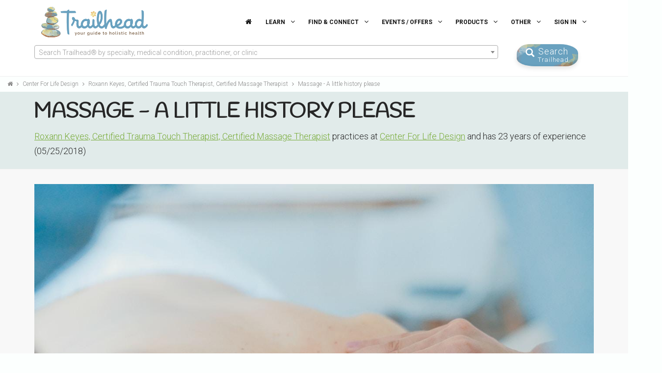

--- FILE ---
content_type: text/html; charset=UTF-8
request_url: https://trailheadhealth.com/center-for-life-design/roxann-keyes/massage-a-little-history-please
body_size: 15858
content:
<!DOCTYPE html>
<html lang="en">
    <head>
        <meta charset="utf-8">
        <meta http-equiv="X-UA-Compatible" content="IE=edge">
        <meta name="viewport" content="width=device-width, initial-scale=1, maximum-scale=1" />
        <meta name="msvalidate.01" content="7891F5CB4B1700AFED918B156A7597C5" />
        <meta name="p:domain_verify" content="595fae8582a8cd69f03da94b00fb5132"/>

		

		
				
				<link rel="apple-touch-icon" sizes="180x180" href="/favicons/apple-touch-icon.png">
		<link rel="icon" type="image/png" href="/favicons/favicon-32x32.png" sizes="32x32">
		<link rel="icon" type="image/png" href="/favicons/favicon-16x16.png" sizes="16x16">
		<link rel="manifest" href="/favicons/manifest.json">
		<link rel="mask-icon" href="/favicons/safari-pinned-tab.svg" color="#5bbad5">
		<link rel="shortcut icon" href="/favicons/favicon.ico">
		<meta name="msapplication-config" content="/favicons/browserconfig.xml">
		<meta name="theme-color" content="#ffffff">

		<meta property="og:image" content="https://ecluploads.s3.amazonaws.com/uploads/43/5b083a482f026.jpg" />


        <title>Massage - A little history please  | Trailhead</title>
        
		<!-- Google Analytics -->
		<!-- Global site tag (gtag.js) - Google Analytics -->
		<script async src="https://www.googletagmanager.com/gtag/js?id=UA-97991533-1"></script>
		<script>
		  window.dataLayer = window.dataLayer || [];
		  function gtag(){dataLayer.push(arguments);}
		  gtag('js', new Date());

		  gtag('config', 'UA-97991533-1');
		</script>


		<!-- End Google Analytics -->

		<!-- Bootstrap Core CSS -->
		<link href="/assets/polo/vendor/bootstrap/css/bootstrap.min.css" rel="stylesheet" media="screen" >
		<link href="/assets/polo/vendor/fontawesome/css/font-awesome.min.css" type="text/css" rel="stylesheet">
		<link href="/assets/polo/vendor/animateit/animate.min.css" rel="stylesheet">

		<!-- Vendor css -->
		<link href="/assets/polo/vendor/owlcarousel/owl.carousel.css" rel="stylesheet">
		

		<link href="/assets/polo/vendor/magnific-popup/magnific-popup.css" rel="stylesheet">

		<!-- Template base -->
		<link href="/assets/polo/css/theme-base.css?v=20160907" rel="stylesheet">

		<!-- Template elements -->
		<link href="/assets/polo/css/theme-elements.css" rel="stylesheet">


		<!-- Responsive classes -->
		<link href="/assets/polo/css/responsive.css" rel="stylesheet">

		<!--[if lt IE 9]>
		<script src="http://css3-mediaqueries-js.googlecode.com/svn/trunk/css3-mediaqueries.js"></script>
		<![endif]-->

		<!-- Template color -->
		<!--
		<link href="/assets/polo/css/color-variations/blue.css" rel="stylesheet" type="text/css" media="screen" title="blue">
		-->

		
		<!-- LOAD GOOGLE FONTS & CUSTOM COLORS -->
					
						<link href='https://fonts.googleapis.com/css?family=Satisfy|Handlee|Roboto:400,300,700|Raleway:400,700|Open+Sans' rel='stylesheet' type='text/css'>
			
			<link href="/assets/ecl-polo/css/custom_colors_site_1.css?v=20161104" rel="stylesheet" type="text/css" media="screen" title="blue">
		
		<!-- CSS CUSTOM STYLE -->
		<link rel="stylesheet" type="text/css" href="/assets/polo/css/custom.css" media="screen" />

		<!-- fancy buttons -->
		<link href="/assets/ecl-polo/css/stylized_buttons.css?v=20171006" rel="stylesheet" type="text/css" media="screen">


		<!-- make life easier and load jquery up here -->
		<script src="/assets/polo/vendor/jquery/jquery-1.11.2.min.js"></script>

		<!-- BC jQuery shortcuts -->
		<script src="/js/jquery_shortcuts.js?v=20161104"></script>

		<!-- royal slider basic stylesheet -->
		<link rel="stylesheet" href="/assets/vendor/royalslider/royalslider.css">

		<!-- royal slider skin stylesheet (change it if you use another) -->
		<link rel="stylesheet" href="/assets/vendor/royalslider/skins/default/rs-default.css">
		<!-- <link rel="stylesheet" href="/assets/vendor/royalslider/skins/default-inverted/rs-default-inverted.css"> -->

		<!-- ECLFLIPBOOK Category Stylesheet -->
					<link rel="stylesheet" type="text/css" href="/assets/vendor/eclflipbook/eclflipbook_responsive.css?v=20170718"  /> <!-- media="screen" -->
				
		<!-- endless scroll -->
		<!-- <script src="/assets/ecl-polo/js/jquery.endless-scroll.js"></script> -->
		
		<!-- masonry -->
		<!-- http://masonry.desandro.com/#cdn -->
		<script src="https://npmcdn.com/masonry-layout@4.0/dist/masonry.pkgd.min.js"></script>
		<!-- http://imagesloaded.desandro.com/#install -->
		<script src="https://npmcdn.com/imagesloaded@4.1/imagesloaded.pkgd.min.js"></script>
		
		<!-- location javascript -->
		<script src="/js/location.js?v=2"></script>
		
		<!-- sticky items -->
		<!-- http://stickyjs.com -->
		<script src="/assets/vendor/garand_sticky/jquery.sticky.js"></script>
		

		<!-- random useful styles -->
		<style>
			.grey {
				color:grey;
			}
			.caption {
				color:grey;
				font-size: 12px;
			}
			.alignright {
				float: right;
			}
			
			/* attempt youtube play icon over videos */
			/* https://stackoverflow.com/questions/5123489/how-to-overlay-a-play-button-over-a-youtube-thumbnail-image */
			.youtubeVideoContainer { position: relative; }

			.youtubeVideoContainer span.youtubeIcon {
			   position: absolute;
			   display: block;
			   background: url(/graphics/youtube_full_color_icon/social/64px/red/youtube_social_icon_red.png) no-repeat;
			   height: 45px;
			   width: 64px;
			   top: 50%;
			   left: 50%;
			   margin: -22px 0 0 -32px;
			   border: 0 none red;
			}
			
			/* https://stackoverflow.com/questions/3922739/limit-text-length-to-n-lines-using-css */
			.twoLinesOnly {
				
			}
		</style>


<!-- sharethis -->
<script type="text/javascript" src="https://platform-api.sharethis.com/js/sharethis.js#property=683b1d3d84860b001ace80d9&product=inline-share-buttons&source=platform" async="async"></script>





<!-- https://select2.github.io -->
<link href="/assets/vendor/select2/css/select2.min.css" rel="stylesheet" />
<script src="/assets/vendor/select2/js/select2.min.js"></script>

<!-- https://github.com/select2/select2-bootstrap-theme -->
<link rel="stylesheet" href="https://cdnjs.cloudflare.com/ajax/libs/select2-bootstrap-theme/0.1.0-beta.10/select2-bootstrap.min.css">


<!-- jQuery Validator -->
<!-- http://jqueryvalidation.org/ -->
<script src="/js/jquery.validate.min.js"></script>





<!-- begin responsive video -->
<style>
	video {
	  width: 100%    !important;
	  height: auto   !important;
	}
</style>
<script>
	$(function() {
		
		var $allVideos = $("iframe[src^='http://player.vimeo.com'], iframe[src^='https://player.vimeo.com'], iframe[src^='https://www.youtube.com'], iframe[src^='http://www.youtube.com'], object, embed");
	
		$allVideos.each(function() {
			$fluidEl = $(this).closest("figure");
			$(this)
				// jQuery .data does not work on object/embed elements
				.attr('data-aspectRatio', this.height / this.width)
				.removeAttr('height')
				.removeAttr('width');
			
		});
		$(window).resize(function() {
			$allVideos.each(function() {
			
				$fluidEl = $(this).closest("figure");
				var newWidth = $fluidEl.width();
				var $el = $(this);
				//console.log('WxH: '+newWidth+'x'+(newWidth * $el.attr('data-aspectRatio')));
				$el
					.width(newWidth)
					.height(newWidth * $el.attr('data-aspectRatio'));
			
			});
		}).resize();
	});
	


</script>
<!-- end responsive video -->

<!-- begin inline video player -->
<script>
	function playInlineVideo(id_video) {
		console.log('starting playInlineVideo');
		$.ajax({
			url: '/pinterest_ajax_helper.php?command=fetchInlineVideoCode&id_video='+id_video,
			method: 'get',
			dataType: 'json',
			success: function(data) {
				console.log('data = ');
				console.log(data);
				if(data.success==true) {
					$('#videoPlayerDiv').html(data.html);
					/*
					$('html, body').animate({
						scrollTop: $("#videoPlayerDiv").offset().top
					}, 2000);
					*/
					var offset = $('#videoPlayerDiv').offset();
					console.log('offset.top = '+offset.top);
					var desiredPosition = offset.top - $('#header').height();
					console.log('desiredPosition = '+desiredPosition);
					$('html, body').animate({ scrollTop: (desiredPosition) }, 0);
					
				} else {
					// error
				}
			}
		});
				
	}
</script>
<!-- end inline video player -->

<!-- autocomplete requires jqueryui -->
<link rel="stylesheet" href="https://ajax.googleapis.com/ajax/libs/jqueryui/1.11.4/themes/smoothness/jquery-ui.css">
<script src="https://ajax.googleapis.com/ajax/libs/jqueryui/1.11.4/jquery-ui.min.js"></script>

<!-- begin general search input's auto-suggest -->
<script>
	$( function() {
		$( ".generalSearch" ).autocomplete({
		  // source: "/api/general_search_input.php?input="+$(this).val(),
		  source: "/api/general_search_input.php",
		  /*
		  source: function(request, response) {
			$.getJSON("/api/general_search_input.php", { input: $(this).val() }, 
					  response);
		  },
		  */
		  minLength: 2,
		  select: function( event, ui ) {
		  	/*
			log( ui.item ?
			  "Selected: " + ui.item.value + " aka " + ui.item.id :
			  "Nothing selected, input was " + this.value );
			*/
		  }
		});
		/*
		function log( message ) {
		  $( "<div>" ).text( message ).prependTo( "#log" );
		  $( "#log" ).scrollTop( 0 );
		}
		*/
	});
</script>
<style>
  .ui-autocomplete-loading {
    background: white url("/assets/ecl-polo/images/loading_animated.gif") right center no-repeat;
  }
  /* the header has a high z-index, this needs to be higher */
  .ui-autocomplete {
	z-index: 10000;
	}
</style>
<!-- end general search input's auto-suggest -->


		<!-- ECAMLINK STYLES -->
		<link rel="stylesheet" type="text/css" href="/assets/ecl-polo/css/style.css?v=20180401" media="screen" />
		<link rel="stylesheet" type="text/css" href="/assets/ecl-polo/css/print.css" media="print" />


<!-- Geo IP Lookup -->
<script>


	var globalLAT = '';
	var globalLNG = '';

</script>




			<!-- Site-specific stylesheet -->
		<link rel="stylesheet" href="/assets/ecl-polo/css/styles_site_1.css?v=201805091" media="all">
		
	
    </head>
    <body class="wide no-page-loader" style="background-color: #FCFFFE;">

        <!-- SITE LOADER -->
        
        <!--
        disabled on 2016-03-22 to avoid any possible issues with it displaying when it shouldn''t.
        -->
        <!-- 
        <div class="loader-wrapper">
            <div class="loader">
                <img width="40" src="/assets/polo/images/svg-loaders/puff.svg" alt="">
                <span class="loader-title">Page is loading, just a sec...</span>
            </div>
        </div>
        -->
        <!-- END: SITE LOADER -->

        <!-- WRAPPER -->
        <div class="wrapper">
        	
        	
        	
				<!-- HEADER -->
				<header id="header" class="header-no-sticky noprint">
					<div id="header-wrap">
						<div class="container">

							<!--LOGO-->
							<div id="logo">
								<a href="/" class="logo" >
									<!-- <img src="/assets/ecl-polo/images/wahi_logo2.png" alt="Wahi"> -->
									<img src="/assets/ecl-polo/images/trailhead_logo3.png" alt="TrailHead Health Logo">
								
								</a>
							</div>
								 <!-- data-dark-logo="/assets/polo/images/logo-dark.png" -->
								 <!-- style="width: 158px;height : auto;" -->
								<!-- 
								<span style="font-family: 'Satisfy', cursive;font-size:25px;color: #c2d44e;">
									Therapeutic Clinics
								</span>
								-->
							
								<!-- /assets/polo/images/logo.png -->
							
							<!--END: LOGO-->

							<!--MOBILE MENU -->
							<div class="nav-main-menu-responsive">
								<button class="lines-button x" type="button" data-toggle="collapse" data-target=".main-menu-collapse">
									<span class="lines"></span>
								</button>
							</div>
							<!--END: MOBILE MENU -->
						
													
													
							<!--NAVIGATION-->
							<div class="navbar-collapse collapse main-menu-collapse navigation-wrap">
								<div class="container">
									<nav id="mainMenu" class="main-menu mega-menu">
										<ul class="main-menu nav nav-pills">
										
																																																										<li class='basicLink ' id="289909891" onclick="poloMakeMenuActive('289909891')">
																	<a href="/">
																																					<i class="fa fa-home"></i>
																																																					</a>
																</li>
																												
																																													<li class="dropdown ">
																	<a href="#">Learn <i class="fa fa-angle-down"></i> </a>
																	<ul class="dropdown-menu">
																																					<li>
																				<a href="/learn/?by=specialty#searchbox"  >
																																										By Specialty																				</a>
																			</li>
																																					<li>
																				<a href="/learn/?by=condition#searchbox"  >
																																										By Condition																				</a>
																			</li>
																																					<li>
																				<a href="/learn/?by=video#searchbox"  >
																																										By Video																				</a>
																			</li>
																																					<li>
																				<a href="/how-we-guide-you"  >
																																										How We Guide You																				</a>
																			</li>
																																					<li>
																				<a href="/learn#browse"  >
																																										Browse our Library																				</a>
																			</li>
																																					<li>
																				<a href="/about-us"  >
																																										About Us																				</a>
																			</li>
																																			</ul>
																</li>
																												
																																													<li class="dropdown ">
																	<a href="#">Find & Connect <i class="fa fa-angle-down"></i> </a>
																	<ul class="dropdown-menu">
																																					<li>
																				<a href="/directory/?org_type=mpc"  >
																																										With Practitioners																				</a>
																			</li>
																																					<li>
																				<a href="/directory/?org_type=mpc"  >
																																										With Clinics																				</a>
																			</li>
																																					<li>
																				<a href="/directory/?org_type=icc"  >
																																										With Integrative Care Clinics																				</a>
																			</li>
																																					<li>
																				<a href="/directory/?org_type=school"  >
																																										With Schools																				</a>
																			</li>
																																			</ul>
																</li>
																												
																																													<li class="dropdown ">
																	<a href="#">Events / Offers <i class="fa fa-angle-down"></i> </a>
																	<ul class="dropdown-menu">
																																					<li>
																				<a href="/events"  >
																																										Near Me																				</a>
																			</li>
																																					<li>
																				<a href="https://trailheadhealth.com/offers/getridofallergiesinkids" target='_blank' >
																																										Getridofallergiesinkids																				</a>
																			</li>
																																			</ul>
																</li>
																												
																																													<li class="dropdown ">
																	<a href="#">Products <i class="fa fa-angle-down"></i> </a>
																	<ul class="dropdown-menu">
																																					<li>
																				<a href="/featured-products"  >
																																										Browse Products																				</a>
																			</li>
																																			</ul>
																</li>
																												
																																													<li class="dropdown ">
																	<a href="#">Other <i class="fa fa-angle-down"></i> </a>
																	<ul class="dropdown-menu">
																																					<li>
																				<a href="/practitioners"  >
																																										Practitioner																				</a>
																			</li>
																																					<li>
																				<a href="/iccs"  >
																																										Integrative Care Clinic																				</a>
																			</li>
																																					<li>
																				<a href="/hiring-facilities"  >
																																										Hiring Facilty																				</a>
																			</li>
																																					<li>
																				<a href="/schools"  >
																																										School																				</a>
																			</li>
																																					<li>
																				<a href="/vendors"  >
																																										Vendor																				</a>
																			</li>
																																			</ul>
																</li>
																												
																																													<li class="dropdown ">
																	<a href="#">Sign In <i class="fa fa-angle-down"></i> </a>
																	<ul class="dropdown-menu">
																																					<li>
																				<a href="/consumer/login.php"  >
																																										Consumer																				</a>
																			</li>
																																					<li>
																				<a href="/admin/login.php"  >
																																										Professional																				</a>
																			</li>
																																			</ul>
																</li>
																												
																								
										
											<!-- 
											<li class='basicLink' >
												<a href="https://trailheadhealth.com"><i class="fa fa-home"></i></a>
											</li>

											<li class='basicLink' >
												<a href="/directory">Directory</a>
											</li>
											<li class='basicLink selectedNavItem' >
												<a href="/subscription/pricing">Subscription Pricing</a>
											</li>
										
											<li class='basicLink' >
												<a href="/landing_page.php">Education</a>
											</li>
											-->
										
											 										
																					</ul>
									</nav>
								</div>
																	<div class='header_search_bar'>
										<div style='padding-bottom: 20px;'>
											<form action="/controllers/search" class=' ' method='post'> <!-- text-center -->
	<input type='hidden' name='command' value='general_search'>
	<div class='row'>
		<div class='col-xs-12 col-sm-9 col-md-10 col-lg-10'>
			
			<!--
			<input type="text"  class='form-control generalSearch' name='raw_input' placeholder="Search Trailhead® by specialty, medical condition, practitioner, or clinic">
			-->
						
			<div id='generalSearchDiv' style='font-size: 14px;' > <!-- style="width: 400px; position: fixed; top: 5px; z-index: 99999;" -->
				<select name='general_search_terms[]' id='generalsearch_211424128' class='form-control generalSearch' style=''  size='1' onchange=""  onclick=""  onblur=""></select>			</div>
			<script type="text/javascript">
				$(document).ready(function() {
				  $("#generalsearch_211424128").select2({
					  minimumInputLength: 1,
					  width: '100%', // https://github.com/select2/select2/issues/3278
					  //theme: "bootstrap",
					  placeholder: "Search Trailhead® by specialty, medical condition, practitioner, or clinic",
					  ajax: {
						url: '/pinterest_ajax_helper.php?command=select2_list_suggest',
						dataType: 'json',
						delay: 250,
						/* tags: true, */
						data: function (params) {
						  return {
							q: params.term, // search term
							page: params.page
						  };
						},
						processResults: function (data) {
							return {
								results: $.map(data, function (item) {
									if(typeof item != 'undefined') {
										return {
											text: item.tag_value,
											id: item.tag_id
										}
									}
								})
							};
						}
					  }
					});
				});
			</script>
			
		</div>
		<div class='col-xs-12 col-sm-3 col-md-2 col-lg-2'>
			
			
			<div class=" logoButton searchLogoButton " 
				style='height: 45px; width:125px;margin-left:5%;line-height:10px;cursor:pointer;' 
				onclick="$(this).closest('form').submit();">
					<table cellpadding=0 cellspacing=0 border=0>
						<tr>
							<td valign='top'>
								<span class='glyphicon glyphicon-search ' style='padding-top:7px;'></span>
							</td>
							<td>
								<div style='padding-top:10px;padding-left: 5px;'>Search</div>
								<div style='padding-top:7px;padding-left: 5px;font-size:13px;'>Trailhead</div>
							</td>
						</tr>
					</table>
			</div>
			
		</div>
	</div>
</form>
										</div>
									</div>
															</div>
							<!--END: NAVIGATION-->
						</div>
					</div>
				</header>
				<!-- END: HEADER -->
			
			<!-- display notices and warnings -->
						

            <!--------------------------------------------------------------------------------------------------------->

            <div id='bodyArea'>


			<div class="breadcrumb classic text-left">
				<ul>
					<li><a href="https://trailheadhealth.com"><i class="fa fa-home"></i></a> </li>
																		<li>
																					<a href="https://trailheadhealth.com/center-for-life-design">
														Center For Life Design															</a>
													</li>
																		<li>
																					<a href="https://trailheadhealth.com/center-for-life-design/roxann-keyes">
														Roxann Keyes, Certified Trauma Touch Therapist, Certified Massage Therapist															</a>
													</li>
																		<li>
																					<a href="https://trailheadhealth.com/center-for-life-design/roxann-keyes/massage-a-little-history-please">
														Massage - A little history please 															</a>
													</li>
									</ul>
			</div>
		


	<!-- PAGE TITLE -->
	
<section id="page-title" class="very-short-padding" style=""> <!-- style="background: url('/assets/polo/images/pattern/pattern19.png');" -->
    <div class="container">
        <div class="page-title col-md-12">
            <h1>Massage - A little history please </h1>
                        <div class='decoratedLinks'><a href='https://trailheadhealth.com/center-for-life-design/roxann-keyes'>Roxann Keyes, Certified Trauma Touch Therapist, Certified Massage Therapist</a> practices at <a href='https://trailheadhealth.com/center-for-life-design'>Center For Life Design</a> and has 23 years of experience (05/25/2018)</div>
            <div class='decoratedLinks'></div>
        </div>
        		
        <!-- 
        <div class="breadcrumb col-md-4">
            <ul>
                <li><a href="#"><i class="fa fa-home"></i></a>
                </li>
                <li><a href="#">Home</a>
                </li>
                <li><a href="#">Page title</a>
                </li>
                <li class="active"><a href="#">Page title version</a>
                </li>
            </ul>
        </div>
        -->
    </div>
</section>
	<!-- END: PAGE TITLE -->


	<section class="content">
		<div class="container">

					
											<div class="row">
					<div class="col-md-12 text-center" style='padding-bottom: 30px;'>
						<img src="https://ecluploads.s3.amazonaws.com/uploads/43/5b083a482f026.jpg" class='' alt="" style="width: 100%;">
											</div>
				</div>
						<div class="row ">

				<!-- post content -->
				<div class="post-content col-md-9 " > <!-- clearfix is needed to avoid a weird mobile bug where the sidebar was using the entire row height and blocking links on this column -->
					<!-- Post item-->
					<div class="post-item">
						<div class="post-content-details decoratedLinks">
																																									
													
							<div class="post-description">
								<p>
									<p>Today, we are going to take a walk back in time, massage time, to provide some definitions and give a historical perspective.</p>

<p>The word massage is thought to be derived from several sources. The Latin root Massa and the Greek roots of massing or mass mean to touch, handle, squeeze, or knead. The French verb maser also means to knead. The Arabic root mass or mass’s and the Sanskrit root make translate as “press softly.”</p>

<p>The word massage has its roots in the concerns of touch and the various applications of touch.  We must differentiate the therapeutic values of touch in the professional sense from forms of touch shared between people in life circumstances outside the professional environment.</p>

<p>Therefore, Professional touch is: skilled touch delivered to achieve a specific outcome and the recipient in some way reimburses the professional for the service.</p>

<p>The Professional, a massage therapist, providing the service is skilled- schooled, has formal training- and operates within a certain standard of practice, including technical application and ethical conduct.</p>

<p>What is healing:  it is the restoration of well-being and therapeutic applications that promote a healing environment.</p>

<p>So what is touch:  Anatomically and physiologically touch is the collection of tactile sensations that arise from sensory stimulation, primarily of the skin but also touches deeper structures of the body, such as the muscles.</p>

<p>The skin is an amazing organ. It is the largest sensory organ of the body. Many internal soft tissue structures- such as muscles, connective tissue; and visceral structures-such as heart, lungs and other organs; project sensations to the skin.  Pain is one such sensation.</p>

<p>The autonomic nervous system, which regulates organs and chemical homeostasis- balance- of the body is highly responsive to touch of the skin in supporting well being.</p>

<p>Our mood- the way we feel, is often reflected in the skin as we; flush with excitement, blush with embarrassment and pale with fear.</p>

<p>We must be touched to survive. Touch is a hunger that must be fed, not just for well being, but as the very essence of our survival. Research supports the belief that touch in a structured way is very important if not an absolute need of all living beings.</p>

<p>Research is done with premature babies when touched regularly, they grow faster and are healthier. Research is currently being expanded to include elderly persons, people currently well but under stress and ill persons.</p>

<p>Touch often is the concrete experience of more abstract sensations. For example, something that can be seen may not be necessarily real, as in the case of watching a movie, but when something can be touched, it is tangible.</p>

<p>I can listen to a client tell me their history, and I can look and observe during a physical assessment, but it is not until I touch clients and feel them that I begin to understand their bodies.</p>

<p>In a reciprocal sense, when I lay my hands on a person’s body, the understanding that I, as a practitioner, have receives from the client is conveyed back to the client. Touch is a fundamental, multi-layered and powerful form of communication.</p>

<p>History of Massage:</p>

<p>Massage has always been one of the most natural and instinctive means of relieving pain and discomfort. When you have pain or have sore, aching muscles, the instinctive impulse is to touch and rub that part of the body to obtain relief.   Mothers rub children’s ouewee’s and kiss to make better.</p>

<p>Therapeutic massage has strong roots in Chinese folk medicine, but also has many aspects in common with other healing traditions. It is believed that the art of massage was first mentioned in writing about 2000BC and is has been written about extensively in books since 500 BC. Egyptian, Persian and Japanese historical medical literature are full of references to massage. The Greek physician Hippocrates advocated massage and gymnastic exercise.  Is’nt he the father of modern medicine?</p>

<p>Hippocrates was the first to describe specifically the medical benefits of anointing and massage.  He called his art; “anatripsis” which means to rub up.  He said; “A physician must be acquainted with many things and assuredly with anatripsis, for things that have the same name have not always the same effect, for rubbing can bind a joint that is too loose or loosen a joint that is too hard.”   This is what sets me apart from other massage therapists, I can feel the difference, and I know what your body requires bind or loosening.</p>

<p>Many techniques similar to those methods, especially traction and stretching principals are still in use today.</p>

<p>Brief Timeline: 2000 B.C. The art of massage was first mentioned in writing. 460-377 B.C Hippocrates ofCos lived. He was the first in Greek medicine to describe the medical benefits of anointing and massage specifically. 589-617 A.D Knowledge of massage and its applications were already well established in medicine at the time of the Sui Dynasty.  1517-1590 Ambrose Pare began to use massage techniques for joint stiffness and wound healing after surgery.  1776-1839 Per Henrik Ling is given credit for the development of Swedish massage.  1839-1909 Dr. Johann Mezher of Holland is given credit for bringing massage to the scientific community. 1856 Charles Fayette Taylor and George Henry Taylor, two brothers, introduce the Swedish Movements to the United States.  1894 The Society of Trained Masseuses is formed.  1916 Dr. James B. Mennell divides the effect of massage into two categories: mechanical and reflex actions. 1920’s Connective tissue massage is developed by Elizabeth Dicke and Lymph drainage is developed by Emil and Estrid Voder. 1934 Reich settled in the United States and is considered by many to be the founder of psychotherapeutic body techniques.  Late 1940’s Cyriax published the first edition of Textbook of Orthopedic Medicine. 1960 President John F. Kennedy begins interest in sports massage. 1970 Acupressure receives attention. 1980 The professional organization  Associated Bodywork and Massage is formed. 1991 The Touch Research Institute is created, and The National Institute of Health establishes the Office of Alternative Medicine. 1995-present The available information about therapeutic massage continues to increase.</p>

<p>Scientific research has provided validation for massage and continues to define the physical effects of therapeutic massage.</p>

<p>Massages therapeutic value is gained from changes in soft tissue and structure rather than from surgery or pharmaceuticals. Changes in soft tissue range from softening of the muscle to increased range of motion, to name a few, the benefits of massage is for another presentation.</p>

<p>So what is massage, some can be found in the following definition of Therapeutic massage: The scientific art and system of assessment of and manual application of certain techniques to the superficial soft tissue of skin, muscles, tendons, ligaments, and facia and the structures that lie within the superficial tissues. The hand, foot, knee, elbow, arm, and forearm are used for the systematic external application of touch, stroking, (effleurage), friction, vibration, percussion, kneading (petrissage), stretching, compression, or passive and active joint movements within the normal physiologic range of motion. Massage includes the adjunctive external application of water, heat, cold to establish and maintain good physical condition and health by normalizing and improving muscle tone, promoting relaxation, stimulating circulation, and producing therapeutic effects on the respiratory and nervous systems and the subtle interactions among all body systems. These intended effects are accomplished environment that respects the client's self-determined outcome for the session.</p>

<p>So you can see that massage has a long history and a history based on medicine. That massage therapist is trained professionals, and adhere to high professional standards of practice, technical application, and code of ethics. Massage is steeped in physical touch, not only for well being but for survival.  Massages therapeutic value is gained from changes in the soft tissue and body’s structure. Massage is a mix of art and science, one that needs to be experienced to be fully appreciated. It is highly professional and personal, touching all aspect of the human, truly integrating mind, body, spirit.</p>
								</p>
							</div>
							
						</div>
					</div>


			
				</div>
				<!-- END: post content -->

				
			
			
			
			
			<!-- Sidebar-->
			<div class="sidebar col-md-3" style="padding-top:40px;">

				<!--widget tags -->
				<div class="widget clearfix widget-tags">
					<h4 class="widget-title">Social</h4>
					
					<div class='commandbuttons'>
						<div>
										<!-- Button trigger modal -->
		<!--
		<button type="button" class="btn btn-primary btn-lg" data-toggle="modal" data-target="#captchaModal">
		  Launch demo modal
		</button>
		-->
		<button class="js-submit button themeColored  rounded flatSmallerButton" type="button" id='likeButton' data-toggle="modal" data-target="#captchaModal">
			<i class="fa fa-heart"></i><strong id='likeCount'>7</strong> Likes		</button>
		<!-- http://stackoverflow.com/questions/18235549/recaptcha-box-not-being-aligned-correctly -->

<!-- http://getbootstrap.com/javascript/#modals -->
<!-- Modal -->


<div class="modal fade noprint" id="captchaModal" tabindex="-1" role="dialog" aria-labelledby="myModalLabel">
  <div class="modal-dialog " role="document"> <!-- modal-sm -->
    <div class="modal-content">
    	<!-- 
      <div class="modal-header">
        <button type="button" class="close" data-dismiss="modal" aria-label="Close"><span aria-hidden="true">&times;</span></button>
        <h4 class="modal-title" id="myModalLabel">Modal title</h4>
      </div>
      	-->
      <form action="/controllers/visitor.php" method='post'>
		<div class="modal-body">
			<input type='hidden' name='command' value='verify_google_captcha'>
			<input type='hidden' name='action' id='post_captcha_action' value='create_like'>
			<input type='hidden' name='id_external' id='captchaModalIDexternal' value='1085'>
			<input type='hidden' name='external_kind' id='captchaModalExternalKind'  value='blog_entry'>
			<div class="g-recaptcha" data-sitekey="6LdQGgcUAAAAAEuUYVO_-zuIJLT9KVVg8acFRh3x" id="gcaptcha278264096"></div>
		</div>
		<div class="modal-footer">
			<button type="button" class="btn btn-default" data-dismiss="modal">Close</button>
			<button type="submit" class="btn btn-primary">Continue</button>
		</div>
      </form>
    </div>
  </div>
</div>

	
						</div>
							
						<div>
														<button class="js-submit button themeColored  rounded flatSmallerButton" type="button" onclick="$('#shareThisButtons').toggle('blind');window.dispatchEvent(new Event('resize'));">
								<i class="commandButtonIcon fa fa-share" ></i>Share
							</button>
							<div class='text-left ' style="display:none;" id='shareThisButtons'>
								
<div class="sharethis-inline-share-buttons"></div>
							</div>
						</div>
					</div>
										
					
					
					
					<!-- 
					<div class="tags">
						<a href="#">Social Icons Here</a>
					</div>
					-->
				</div>
				<!--end: widget tags -->

				<!--widget author -->
								
				
									<div class="widget clearfix widget-tags decoratedLinks">
						<h4 class="widget-title">About The Author</h4>
													
															<img src="https://ecluploads.s3.amazonaws.com/uploads/43/5948178e86e60.jpg" alt="" style="max-height:200px;max-width:200px;">
								<br>
														<p>
																	<a href='https://trailheadhealth.com/center-for-life-design/roxann-keyes'>Roxann Keyes, Certified Trauma Touch Therapist, Certified Massage Therapist</a> practices at <a href='https://trailheadhealth.com/center-for-life-design'>Center For Life Design</a> and has 23 years of experience															</p>
							
												
						
										<div>
					<button class='js-submit button themeColored rounded' onclick="window.open('/controllers/redirect_external.php?command=redirect&id_uom=43&url=http://www.lifedesignmn.com/scheduling/')"><i class='fa fa-external-link'></i>Book an Appointment</a>
					<!-- Book an Appointment: <a href="http://www.lifedesignmn.com/scheduling/" target="_blank">http://www.lifedesignmn.com/scheduling/</a> -->
				</div>
									
						
					</div>
								
				
				<!--widget tags -->
									<div class="widget clearfix widget-tags">
						<h4 class="widget-title">Tags</h4>
						<div class="tags">
							<span class="label label-primary">Holistic Health Philosophy</span> 						</div>
					</div>
								<!--end: widget tags -->

				<!--widget categories -->
									<div class="widget clearfix widget-tags">
						<h4 class="widget-title">Health Topics &amp; Modalities</h4>
						<div class="tags">
							<span class="label label-default">Breathing Techniques</span> <span class="label label-default">Manual Massage Therapy</span> <span class="label label-default">Trauma Touch Therapy</span> <span class="label label-default">Asian Bodywork Therapy</span> <span class="label label-default">Relaxation techniques</span> <span class="label label-default">Relaxation</span> <span class="label label-default">Deep Tissue Massage</span> <span class="label label-default">Deep Muscle Massage</span> <span class="label label-default">Therapeutic Massage</span> 						</div>
					</div>
								<!--end: widget categories -->

				
				<!-- start: More from this Author -->
												<div class="widget clearfix widget-tags decoratedLinks">
									<h4 class="widget-title">More from this Author</h4>
									<ul>
										<li class='twoLinesOnly'><a href="https://trailheadhealth.com/center-for-life-design/roxann-keyes/massage-fun-facts">Massage Fun Facts</a></li><li class='twoLinesOnly'><a href="https://trailheadhealth.com/center-for-life-design/roxann-keyes/mindfulness">Mindfulness</a></li><li class='twoLinesOnly'><a href="https://trailheadhealth.com/center-for-life-design/roxann-keyes/surrender">Surrender</a></li><li class='twoLinesOnly'><a href="https://trailheadhealth.com/center-for-life-design/roxann-keyes/body-knowledge">Body Knowledge</a></li><li class='twoLinesOnly'><a href="https://trailheadhealth.com/center-for-life-design/roxann-keyes/breathing-technique-to-manage-your-stress-by-trauma-touch-therapist-roxann-keyes">Breathing technique to manage your stress b…</a></li>									</ul>
								</div>
											<!-- end: More from this Author -->
				
				
								<!--end: widget author -->
				
				
				<!-- start: More from this Author -->
					
				<!-- end: More from this Author -->

			</div>
			<!-- END: Sidebar-->
			
						
			
			</div>
		</div>
	</section>


	<script>
		//$('#primaryForm').validate();
	</script>
			</div> <!-- #bodyArea -->

							<!-- FOOTER -->
				<footer class=" noprint" id="footer"> <!-- background-grey-->
					<div class="footer-content">
						<div class="container">
							<div class="row">
								<div class="col-sm-6">
									<a href="/" class="logo" >
										<img src="/assets/ecl-polo/images/trailhead_logo3.png" style="height: 100px;" alt="Trailhead Health Logo">
									</a>
								</div>
								<div class="col-sm-6 text-right">
									<div style="padding-top:20px;font-size:26px;">
										Your Guide to Holistic Health
									</div>
								</div>
							</div>
							<div class="seperator seperator-grey seperator-simple"></div>
							<div class="row decoratedLinks">


								<div class="col-md-4 col-sm-6">
									<div class="widget clearfix " > <!-- widget-contact-us style="background-image: url('/assets/polo/images/world-map.png'); background-position: 50% 55px; background-repeat: no-repeat" -->
										<h4 class="widget-title">For Consumers</h4>
										<ul class="list-small list-icons"> <!-- list-large -->
											<li><a href="/learn/?by=specialty#searchbox">Research Therapies</a></li>
											<li><a href="/directory">Practitioner Map</a></li>
											<li><a href="/learn/?by=condition#searchbox">Search a Condition</a></li>
											<li><a href="/events">Search Events</a></li>
											<li><a href="/learn/#browse">Browse our library</a></li>
											<li>
												<i class="fa fa-share-square-o"></i>
												<a class='clickable' onclick="$('#shareFooterWidget').toggle('blind');">Share w/Friend</a>
												<div id='shareFooterWidget' style="display:none;">
													
<div class="sharethis-inline-share-buttons"></div>
												</div>
											</li>
											<li><a href="/consumer/login.php">Sign In</a></li>
											<li><i class="fa fa-home"></i> <a href="/">Home</a></li>
											<!--
											<li><a href="/about-us">About Us</a></li>
											-->
											
											<!--
											<li><i class="fa fa-map-marker"></i>
												<strong>Address:</strong> 795 Folsom Ave, Suite 600
												<br>San Francisco, CA 94107</li>
											<li><i class="fa fa-phone"></i><strong>Phone:</strong> (123) 456-7890 </li>
											<li><i class="fa fa-envelope"></i><strong>Email:</strong> <a href="mailto:first.last@example.com">first.last@example.com</a>
											</li>
											<li><i class="fa fa-clock-o"></i>Monday - Friday: <strong>08:00 - 22:00</strong>
												<br>Saturday, Sunday: <strong>Closed</strong>
											</li>
											-->
										</ul>
									</div>
								</div>
								<div class="col-md-4 col-sm-6">
									<div class="widget clearfix "> <!-- widget-tweeter -->
										<h4 class="widget-title">For Practitioners</h4>
										<ul class="list-small list-icons"> <!-- list-tweets list-medium -->
											<li><a href="/practitioners">Why Join</a></li>
											<li><a href="/subscription/pricing">Subscribe</a></li>
											<li><a href="/admin/login.php">Sign In</a></li>
											<li><a href="/events">Events</a></li>
											<!-- 
											<li>I just closed a deal in 14 minutes on EchoSign eSignature solution <a href="https://t.co/LNw6ludJ3S">https://t.co/LNw6ludJ3S</a>
												<span class="list-tweets-date">10 days ago</span>
											</li>
											<li>
												I love Dropbox because Simple it is the best for saving all important files that worth! <a href="https://t.co/EQvlz88Xht ">https://t.co/EQvlz88Xht </a>
												<span class="list-tweets-date">10 days ago</span>
											</li>
											-->



										</ul>

									</div>
								
									<div class="widget clearfix ">
										<h4 class="widget-title">For Schools</h4>
										<ul class="list-small list-icons"> <!-- list-tweets list-medium -->
											<li><a href="/schools">Why Join</a></li>
											<li><a href="/subscription/school">Subscribe</a></li>
											<li><a href="/admin/login.php">Sign In</a></li>
										
										</ul>

									</div>
								</div>

								<div class="col-md-4 col-sm-6">
								
									<div class="widget clearfix ">
										<h4 class="widget-title">For Hiring Facilities</h4>
										<ul class="list-small list-icons"> <!-- list-tweets list-medium -->
											<li><a href="/hiring-facilities">Why Join</a></li>
											<li><a href="/subscription/hiring-facility">Subscribe</a></li>
											<li><a href="/admin/login.php">Sign In</a></li>
										
										</ul>

									</div>
																			<div class="widget clearfix ">
											<h4 class="widget-title">For Vendors</h4>
											<ul class="list-small list-icons"> <!-- list-tweets list-medium -->
												<li><a href="/vendors">Why Join</a></li>
												<li><a href="/subscription/vendor">Subscribe</a></li>
												<li><a href="/admin/login.php">Sign In</a></li>
											</ul>
										</div>
																		<!-- 
									<div class="widget clearfix ">
										<h4 class="widget-title">General</h4>
										<ul class="list-small list-icons">
											<li><a href="/donate">Donate</a></li>
										</ul>
									</div>
									-->
									<!-- 
									<div class="widget clearfix ">
										<h4 class="widget-title">For Vendors</h4>
										<ul class="list-small list-icons">
											<li>Subscribe</li>
											<li><a href="/admin/login.php">Sign In</a></li>
										</ul>
									</div>
									-->
								
																		<!-- 
								
									<div class="widget clearfix widget-newsletter">
										<form action="#" method="get" class="form-inline form-transparent-fields">
											<h4 class="widget-title">Newsletter</h4>
											<small>Stay informed on our latest news!</small>
											<div class="input-group">
												<span class="input-group-addon"><i class="fa fa-paper-plane"></i></span>
												<input type="email" aria-required="true" name="widget-subscribe-form-email" class="form-control required email" placeholder="Enter your Email">
									<span class="input-group-btn">
											<button type="submit" class="btn btn-primary"><i class="fa fa-paper-plane"></i></button>
										</span>
											</div>
										</form>
									</div>
									-->

								</div>
							</div>
						</div>
					</div>
					<div class="copyright-content">
						<div class="container">
							<div class="row">
								<div class="copyright-text col-md-4 ">
									
									
									
									&copy; copyright 2014-2026									by 
									Trailhead Health, LLC.
									
									<br>
									<a href="https://trailheadhealth.com/terms-and-conditions">Terms & Conditions</a> / <a href="/privacy-policy">Privacy Policy</a>
							
								</div>
								<div class="copyright-text col-md-2 ">
									<a href="/help">Help</a>
									<br>
									<a href="/about-us">About Us</a>
									<br>
									<a href="/contact-us">Contact Us</a>
								</div>
								<div class="copyright-text col-md-3 ">
									Trailhead Health
									<br>P.O. Box 1332
									<br>Minnetonka, MN 55345-9909

								</div>
								<div class="col-md-3">
									<div class="social-icons">
										<ul>
											<li class="social-facebook"><a href="https://www.facebook.com/Trailhead-Health-LLC-1191653624206991/" target="_blank"><i class="fa fa-facebook"></i></a></li>
											<li class="social-twitter"><a href="https://twitter.com/TrailheadHealth" target="_blank"><i class="fa fa-twitter"></i></a></li>
											<li class="social-pinterest"><a href="https://www.pinterest.com/TrailheadHealth/" target="_blank"><i class="fa fa-pinterest"></i></a></li>
											<li class="social-linkedin"><a href="https://www.linkedin.com/in/trailheadhealth" target="_blank"><i class="fa fa-linkedin"></i></a></li>
											<li class="social-instagram"><a href="https://www.instagram.com/trailheadhealth/" target="_blank"><i class="fa fa-instagram"></i></a></li>
											
											<!-- 
											<li class="social-google"><a href="#"><i class="fa fa-google-plus"></i></a></li>
											<li class="social-vimeo"><a href="#"><i class="fa fa-vimeo-square"></i></a></li>
											<li class="social-dribbble"><a href="#"><i class="fa fa-dribbble"></i></a></li>
											<li class="social-youtube"><a href="#"><i class="fa fa-youtube-play"></i></a></li>
											<li class="social-rss"><a href="#"><i class="fa fa-rss"></i></a></li>
											-->
										</ul>
									</div>
								</div>
							</div>
							
						</div>
					</div>
					<div class="copyright-content">
						<div class="container">
							<div class="row">
								<div class="copyright-text col-md-12 ">
									TRAILHEAD and the Trailhead Logo are trademarks of Trailhead Health, LLC.  All content on this website is copyrighted, proprietary, and owned or licensed by Trailhead Health, LLC.  Unauthorized use of trademarks or website content is prohibited.  All rights of intellectual property ownership and enforcement are reserved.
								</div>
							</div>
						</div>
					</div>
				</footer>
				<!-- END: FOOTER -->
			
        </div>
        <!-- END: WRAPPER -->

        <!-- GO TOP BUTTON -->
        <a class="gototop gototop-button" href="#"><i class="fa fa-chevron-up"></i></a>

        <!--VENDOR SCRIPT-->
        <script src="/assets/polo/vendor/plugins-compressed.js"></script>

        <!-- Theme Base, Components and Settings -->
        <script src="/assets/polo/js/theme-functions.js?v=20161102"></script>

        <!-- Custom js file -->
        <script src="/assets/polo/js/custom.js"></script>

<!-- sharethis -->

<!-- addthis -->
<!-- Go to www.addthis.com/dashboard to customize your tools -->
<script type="text/javascript" src="//s7.addthis.com/js/300/addthis_widget.js#pubid=ra-5717af68d4646e9d"></script>

<script>
	// like code (used on uom bio page)
	var likeAble = true;
	function createLikeRecord(params) {
		if(likeAble) {
			console.log("Creating like for "+params.id_external);
			$('#likeCount').html(parseInt(params.current_count)+1);
			doAjaxGet({url:'/controllers/like_ajax_helper.php?command=createLike&id_external='+params.id_external+'&external_kind='+params.external_kind});
		}
		likeAble = false;
	}
	
	var likedItems = [];
	function createLikeRecordPinterestArea(params) {
		if($.inArray(params.likeIdentifier, likedItems)<0) {
			console.log("Creating like for "+params.id_external);
			$('#'+params.likeIdentifier).html(parseInt(params.current_count)+1);
			$('#'+params.likeIdentifier).parent().removeClass('heartFillable');
			$('#'+params.likeIdentifier).parent().find('i').removeClass('fa-heart-o');
			$('#'+params.likeIdentifier).parent().find('i').addClass('fa-heart');
			doAjaxGet({url:'/controllers/like_ajax_helper.php?command=createLike&id_external='+params.id_external+'&external_kind='+params.external_kind});
			likedItems.push(params.likeIdentifier);
		}
	}
	
	function pinterestLikeCaptchaHandling(params) {
		$('#pinterestLikeCaptcha').find('#captchaModalIDexternal').val(params.id_external);
		$('#pinterestLikeCaptcha').find('#captchaModalExternalKind').val(params.external_kind);
		$('#pinterestLikeCaptcha').modal('show'); 
	}
	
	$( document ).ready(function() {
		
		// http://stackoverflow.com/questions/11288516/jquery-mouseover-not-working-with-dynamically-created-element
		$('#pinterestDisplay').on('mouseover','.heartFillable', function() {
			console.log("I'm doing a mouseover for one of the hearts!");
			$(this).find('i').addClass('fa-heart');
			$(this).find('i').removeClass('fa-heart-o');
		}).on('mouseleave','.heartFillable', function() {
			console.log("I'm doing a mouseleave for one of the hearts!");
			$(this).find('i').addClass('fa-heart-o');
			$(this).find('i').removeClass('fa-heart');
		});
		
	});
	
	$(window).on("hashchange", function () {
		
		/*
		console.log("Current header height: "+$('#header').css('height'));
		setTimeout(function(){ scrollUp100Pixels() }, 0);
		*/
		var hastag = location.hash;
		var aname = hastag.substr(1);
		var position = $('[name="'+aname+'"]').position();
		var offset = $('[name="'+aname+'"]').offset();
		// var desiredPosition = position.top - 60;
		var dropPixels = $('#header').height();
		if($('#header-wrap').height() > dropPixels) {
			dropPixels = $('#header-wrap').height();
		}
		
		// var desiredPosition = position.top - dropPixels;
		var desiredPosition = offset.top - dropPixels;
		$('html, body').animate({ scrollTop: (desiredPosition) }, 100);
		
		
		console.log("I'm doing an on:hashchange, starting at: "+window.scrollY);
		console.log('hastag = '+hastag);
		console.log('aname = '+aname);
		// document.getElementById("foo").scrollHeight;
		console.log('elementScrollPosition = '+position.top);
		console.log('dropPixels = '+dropPixels);
		console.log('desiredPosition = '+desiredPosition);
		console.log('current scroll position = '+$('html').scrollTop());
		
		
	});
	
	function scrollUp100Pixels() {
		// window.scrollTo(window.scrollX, window.scrollY - 100);
		if($('#header').hasClass('header-sticky')) {
			var originalScrollPosition = window.scrollY;
			var desiredScrollPosition = originalScrollPosition - 70;
			// desiredScrollPosition -= $('#header').height();
			console.log("Current header wrap height: "+$('#header-wrap').css('height'));
			$('body').animate({ scrollTop: (desiredScrollPosition) }, 0);
			console.log("I'm doing an on:hashchange, ending at: "+window.scrollY+", should be at: "+desiredScrollPosition);
		} else {
			console.log("Header is not sticky, no need to adjust window position");
		}
	}

	
	// do various brown/green highlights.  Used on the subscription signup page and perhaps other places as well
	$('.makeBrownItemOnHover').hover(
		function() {
			// do stuff on mouseover
			$(this).find('.makeMeBrownOnHover').each(function() {
				$(this).addClass('brown-text');
			});
			$(this).find('.MakeMeGreenOnHover').each(function() {
				$(this).addClass('green-text');
			});
		},
		function () {
			// do stuff on mouseout
			$(this).find('.makeMeBrownOnHover').each(function() {
				$(this).removeClass('brown-text');
			});
			$(this).find('.MakeMeGreenOnHover').each(function() {
				$(this).removeClass('green-text');
			});
		}
	);
	
	function poloMakeMenuActive(id_li) {
		$('ul.main-menu li.basicLink').removeClass('selectedNavItem');
		$('#'+id_li).addClass('selectedNavItem');
	}
	
</script>



<!-- poll submissions -->
<script>
	function pollSubmit(params) {
		//console.log('submitting poll choice');
		//console.log(params);
		var str = $( ".pollID"+params.id_poll ).serialize();
		
		if(params.id_poll_choice) {
			str = str + '&id_poll_choice='+params.id_poll_choice;
		}
		
		//console.log('str = '+str);
		//console.log(str);
		
		doAjaxGet({updateDiv:'pollParentID'+params.id_poll, resizeWindowOnComplete: true, submitData: str, url:'/controllers/poll.php?command=submit'});
		
		
	}
	/*
	
	$('.pollForm').submit(function(event) {
		
		event.preventDefault();
		
	});
	*/
</script>
<!-- end poll submissions -->



	<script src='https://www.google.com/recaptcha/api.js?onload=CaptchaCallback&render=explicit' async defer ></script>
	<script>
		var isMobile = window.matchMedia("only screen and (max-width: 760px)");
			
		// http://stackoverflow.com/questions/1241947/how-do-i-show-multiple-recaptchas-on-a-single-page
		var CaptchaCallback = function() {
			$('.g-recaptcha').each(function() {
				var id = $(this).attr('id');
				if (isMobile.matches) {
					grecaptcha.render(id, {'size':'compact', 'sitekey' : '6LdQGgcUAAAAAEuUYVO_-zuIJLT9KVVg8acFRh3x'});
				} else {
					grecaptcha.render(id, {'sitekey' : '6LdQGgcUAAAAAEuUYVO_-zuIJLT9KVVg8acFRh3x'});
				}
			});
		};
	</script>
	

        <!-- Page specific includes -->
<div id='debugArea'></div>

    </body>
</html>

--- FILE ---
content_type: text/css
request_url: https://trailheadhealth.com/assets/polo/css/custom.css
body_size: 32
content:
/* Add your custom css styles */

--- FILE ---
content_type: text/css
request_url: https://trailheadhealth.com/assets/ecl-polo/css/stylized_buttons.css?v=20171006
body_size: 817
content:

@media only screen and (min-width : 320px) {
	.searchLogoButton {
		margin-top:10px;
	}
}
@media only screen and (min-width : 768px) {
	.searchLogoButton {
		margin-top:0;
	}
}

.logoButton {
	/* display: block; */
	/* margin: 2em auto 0; */
	/* padding:1em; */
	padding-left: 1em;
	padding-right: 1em;
	letter-spacing:0.05em;
	background:url(/assets/ecl-polo/images/trailhead_button_images/top-left_button_bg.png) top left no-repeat,
    url(/assets/ecl-polo/images/trailhead_button_images/bottom-right_button_bg.png) bottom right no-repeat;
	background-color:#69A1BF;
	background-size:40%;
	/* width: 5em; */
	text-align:center;

	border-top-left-radius: 20% 45%;
	border-top-right-radius: 30% 40%;
	border-bottom-right-radius: 20% 40%;
	border-bottom-left-radius: 30% 35%;
	color: #fff;
	box-shadow: -0.025em 0.25em 0.5em 0 rgba(0,0,0,0.1), inset 0.025em -0.125em 0.125em 0.075em rgba(0,0,0,0.025);
	
	
	

	transition: background-color 0.5s ease, transform 0.5s ease-in-out;
	/* font: normal normal 700 30px/30px Raleway, Avenir, Helvetica, Arial, sans-serif; */
	font-family: Raleway, Avenir, Helvetica, Arial, sans-serif;
}
.logoButton:hover {
	text-decoration: none;
	color: #fff;
	background-color:#81B1C6;
	transform: scale(1.025);
}
.logoButton:link {
	text-decoration: none;
	color: #fff;
}
.logoButton:active {
	text-decoration: none;
	color: #fff;
	background-color:#69A1BF;
	transform: scale(1);
	transition: background-color 0.05s ease, transform 0.05s ease-in-out;
}
.logoButton:visited {
	text-decoration: none;
	color: #fff;
}
.logoButton div {
	color: #fff;
}

.inactiveLogoButton {
	background-image:url(/assets/ecl-polo/images/trailhead_button_images/top-left_button_inactive_bg.png),
    url(/assets/ecl-polo/images/trailhead_button_images/bottom-right_button_inactive_bg.png);
	background-color:#C7C7C7;
	cursor:default;
	
	border-top-left-radius: 30% 40%;
	border-top-right-radius: 20% 40%;
	border-bottom-right-radius: 30% 35%;
	border-bottom-left-radius: 20% 45%;
	
	transition: background-color 0.5s ease, transform 0.5s ease-in-out;
	
	border-color:#C7C7C7;
}
.inactiveLogoButton:hover {
	text-decoration: none;
	color: #fff;
	transform:scale(1)
}
.outlineLogoButton {
	
	
	/* display: block; */
	/* margin: 2em auto 0; */
	/* padding:1em; */
	padding-left: 1em;
	padding-right: 1em;
	letter-spacing:0.05em;
	background-size:40%;
	/* width: 5em; */
	text-align:center;

	border-top-left-radius: 20% 45%;
	border-top-right-radius: 30% 40%;
	border-bottom-right-radius: 20% 40%;
	border-bottom-left-radius: 30% 35%;
	
	/* font: normal normal 700 30px/30px Raleway, Avenir, Helvetica, Arial, sans-serif; */
	
	
	
	background:none;
	background-color:none;
	box-shadow:none;
	
	transition: color 0.5s ease, border 0.5s ease, transform 0.5s ease-in-out;
	
	border:0.125em solid #69A1BF;
	color:#69A1BF;
}
.outlineLogoButton:hover {
	text-decoration: none;
	transform: scale(1.025);
	border-color:#81B1C6;
	color:#81B1C6;
}
.outlineLogoButton:active {
	transform: scale(1);
	transition: color 0.05s ease, border-color 0.05s ease, transform 0.05s ease-in-out;
	color:#69A1BF;
	border-color:#69A1BF;
}
.outlineLogoButton.inactiveLogoButton {
	border:0.125em solid #C7C7C7;
	color:#C7C7C7;
}



--- FILE ---
content_type: text/css
request_url: https://trailheadhealth.com/assets/vendor/eclflipbook/eclflipbook_responsive.css?v=20170718
body_size: 5896
content:
/* fonts:
================================================================================= */

@font-face {
    font-family: 'nevis';
    src: url('/assets/ecl/consumer/font/nevis.eot');
    src: url('/assets/ecl/consumer/font/nevis.eot?#iefix') format('embedded-opentype'),
         url('/assets/ecl/consumer/font/nevis.woff') format('woff'),
         url('/assets/ecl/consumer/font/nevis.ttf') format('truetype'),
         url('/assets/ecl/consumer/font/nevis.svg#nevisbold') format('svg');
    font-weight: normal;
    font-style: normal;
}

@font-face {
    font-family: 'porter_sansbold';
    src: url('/assets/ecl/consumer/font/porter_sans_-_bold-webfont.eot');
    src: url('/assets/ecl/consumer/font/porter_sans_-_bold-webfont.eot?#iefix') format('embedded-opentype'),
         url('/assets/ecl/consumer/font/porter_sans_-_bold-webfont.woff') format('woff'),
         url('/assets/ecl/consumer/font/porter_sans_-_bold-webfont.ttf') format('truetype'),
         url('/assets/ecl/consumer/font/porter_sans_-_bold-webfont.svg#porter_sansbold') format('svg');
    font-weight: normal;
    font-style: normal;
}



/* general:
================================================================================= */

.eclflipbook {
	/* max-width: 798px; */ /* width restriction removed on 2016-01-06 */
	margin: 0 auto;
	position: relative;
	padding: 15px 0 15px 0;
	font-size: 15px;
	/* line-height: 1.45em; */
	color: #554a47;
}



.eclflipbook .clear {
	clear: both !important;
}

.eclflipbook .noclear {
	clear: none !important;
}

.eclflipbook .strong {
	font-weight: bold;
}

.eclflipbook .italic {
	font-style: italic;
}

.eclflipbook .black {
	color: #554a47 !important;
}

.eclflipbook .white {
	color: #fff !important;
}

.eclflipbook .green {
	color: #5ead46 !important;
}

.eclflipbook .red {
	color: #eb583c !important;
}

.eclflipbook .of {
	overflow: hidden;
}

.eclflipbook .step .url {
	text-transform: uppercase;
	font-weight: normal;
	font-family: 'nevis';
	font-size: 18px;
	line-height: 1.2em;
}

.eclflipbook .step .url a {
	font-style: normal;
	text-decoration: none;
	display: inline-block;
	background: url('/assets/ecl/consumer/img/eclflipbook/dot-2.png') right center no-repeat;
	padding: 0 25px 0 0;
}

.eclflipbook .step-y .url a {
	color: #554a47;
	background-image: url('/assets/ecl/consumer/img/eclflipbook/dot-g-2.png');
}

.eclflipbook .step-y .url a:hover {
	color: #5ead46;
}

.eclflipbook .step-g .url a {
	color: #fff;
	background-image: url('/assets/ecl/consumer/img/eclflipbook/dot-2.png');
}

.eclflipbook .step-g .url a:hover {
	color: #554b47;
}

.eclflipbook .step-b .url a {
	background-image: url('/assets/ecl/consumer/img/eclflipbook/dot-w-2.png');
}

.eclflipbook .step-b .url a:hover {
	color: #fff;
}

.eclflipbook .step-bg .url a {
	color: #eb583c;
	background-image: url('/assets/ecl/consumer/img/eclflipbook/dot-2.png');
}

.eclflipbook .step-bg .url a:hover {
	color: #564a47;
}

.eclflipbook span.next {
	text-indent: -9999px;
	display: inline-block;
	width: 9px;
	height: 22px;
	background: url('/assets/ecl/consumer/img/eclflipbook/dot-g.png') center no-repeat;
	margin: 0 5px;
}

.eclflipbook .step-g span.next {
	background-image: url('/assets/ecl/consumer/img/eclflipbook/dot.png');
}

/* anchors */

.eclflipbook a,
.eclflipbook .a {
	color: #5ead46;
	text-decoration: underline;
}

.eclflipbook a:hover {
	color: #eb583c;
}

/* images */

.eclflipbook img {
	display: block;
	max-width: none;
	margin-bottom: 2.5em;
	position: relative;
	z-index: 2;
}

.eclflipbook p+img {
	margin-top: -1em !important;
	margin-bottom: 1.5em !important;
}

.eclflipbook h3+img {
	margin-top: -2.5em !important;
	margin-bottom: 0 !important;
}

.eclflipbook img.margin-s {
	margin-top: 0 !important;
	margin-bottom: 2.5em !important;
}

.eclflipbook img.margin-t  {
	margin-top: 25px !important;
}

.eclflipbook ol.margin-t  {
	padding-top: 25px !important;
}

.eclflipbook img:last-child {
	margin-bottom: 0 !important;
}

.eclflipbook hr {
	display: block;
	max-width: 598px;
	height: 4px;
	border: 0;
	position: relative;
	/* left: -25px; */
	background: url('/assets/ecl/consumer/img/eclflipbook/bg-line-b.png') right center no-repeat;
	margin: 0 0 10px 0;
}

.eclflipbook .alignright {
	margin: 5px 0 1.25em 1.25em;
}

.eclflipbook .alignleft {
	margin: 5px 1.2em 1.25em 0;
}

.eclflipbook .alignnone {
	margin: 5px 0 1.25em 0;
}

.eclflipbook .nomargin-b {
	margin-bottom: 0 !important;
}

.eclflipbook .nomargin-t {
	margin-top: 0 !important;
}

/* paragraph */

.eclflipbook p {
	padding-bottom: 1.3em;
	margin: 0;
}

.eclflipbook p.margin-t {
	margin-top: 25px;
}

.eclflipbook p.margin-s {
	padding-bottom: 1em;
}

.eclflipbook p.aligncenter {
	text-align: center;
	font-style: italic;
}

.eclflipbook .important {
	font-weight: bold;
	font-family: 'edmondsansbold';
	font-size: 17px;
	line-height: 1.2em;
	display: block;
	padding: 1em 0;
}

.eclflipbook .color-g {
	color: #5ead46 !important;
}

.eclflipbook .color-b {
	color: #554a47 !important;
}

.eclflipbook .color-w {
	color: #fff !important;
}

/* quote */

.eclflipbook .quote {
	overflow: hidden;
	margin: 0 25px 2.5em 25px;
	font-family: 'nevis';
	font-size: 17px;
	line-height: 1.35em;
}

.eclflipbook .quote.margin-t  {
	margin-top: 50px !important;
}

.eclflipbook .quote:last-child {
	margin-bottom: 0;
}

.eclflipbook .quote-s {
	margin-left: 175px;
}

.eclflipbook .quote-s.quote-l {
	margin-right: 175px;
	margin-left: 0;
}

.eclflipbook .quote-s.quote-r {
	margin-left: 90px;
}

.transcripts .quote {
	margin-bottom: 1.0em;
}

.transcripts .quote-l {
	margin-left: 0;
	margin-right: 90px;
}

.transcripts .quote-r {
	margin-left: 90px;
	margin-right: 0;
}

.eclflipbook .quote-m {
	margin-left: 50px;
}

.eclflipbook .quote blockquote {
	float: right;
}

.eclflipbook .quote-l blockquote {
	float: left;
}

.eclflipbook .quote cite {
	clear: both;
	float: right;
	font-size: 16px;
	line-height: 1.2em;
	padding: 7px 90px 0 0;
	min-height: 21px;
	text-align: right;
}

.eclflipbook .quote-s.quote-l cite,
.transcripts .quote-l cite {
	float:left;
	padding: 7px 75px 0 90px;
	text-align: left;
}

.eclflipbook .quote cite span,
.eclflipbook .quote cite span a {
	text-transform: uppercase;
	color: #eb583c;
}

.eclflipbook .quote cite a {
	color: #554a47;
}

.eclflipbook blockquote a:hover,
.eclflipbook .quote cite a:hover {
	color: #eb583c !important;
}

.eclflipbook .quote cite span a {
	text-decoration: none;
}

.eclflipbook blockquote {
	color: #554a47;
	border: solid #564a47 6px;
	border-radius: 12px;
	margin: 0;
	padding: 15px 25px;
	background: #faf9d4;
	position: relative;
}

.transcripts blockquote{
	border: 0;
	background: #faf7d4;
}

.eclflipbook blockquote p {
	padding-right: 0 !important;
	padding-bottom: 0.5em !important;
	line-height: 1.35em !important;
}

.eclflipbook .transcripts blockquote p {
	padding-bottom: 2.5em !important;
}

.eclflipbook blockquote p:last-child,
.eclflipbook .transcripts blockquote p:last-child {
	padding-bottom: 0 !important;
}

.eclflipbook blockquote a {
	color: #554a47 !important;
}

.eclflipbook blockquote:after {
	content: '';
	left: -6px;
	top: -6px;
	position: absolute;
	display: block;
	height: 100%;
	width: 100%;
	border-radius: 6px;
	margin: 6px;
	background: url('/assets/ecl/consumer/img/eclflipbook/reflection-right.png') right bottom no-repeat;
}

.eclflipbook .quote-s.quote-l blockquote:after {
	background: url('/assets/ecl/consumer/img/eclflipbook/reflection-left.png') left bottom no-repeat;
}

.transcripts blockquote:after {
	display: none !important;
}

.eclflipbook blockquote:before{
	content: '';
	display: block;
	width: 53px;
	height: 34px;
	background: url('/assets/ecl/consumer/img/eclflipbook/bg-quote.png') center no-repeat;
	position: absolute;
	bottom: -34px;
	right: 24px;
}

.transcripts blockquote:before {
	height: 22px;
	background: url('/assets/ecl/consumer/img/eclflipbook/bg-quote-trans.png') center no-repeat;	
	bottom: -22px;
}

.eclflipbook .quote-s.quote-l blockquote:before,
.transcripts .quote-l blockquote:before {
	left: 24px;
}

.eclflipbook blockquote em {
	font-style: normal;
	font-size: 14px;
	line-height: 1.2em;
}

.eclflipbook .step-g .quote cite span {
	color: #fff;
}

.eclflipbook .step-b .quote cite span {
	color: #5ead46;
}

.eclflipbook .step-b .quote cite a {
	color: #fff;
}

#table-03 {
	border-collapse: collapse;
	margin: 0 0 2.5em 0;
	font-size: 15px;
	line-height: 1.35em;
}

#table-03 th,
#table-03 td {
	border: 4px solid #554a47;
	vertical-align: middle;
}

#table-03 th {
	text-transform: uppercase;
	color: #eb593e;
	padding: 10px;
}

#table-03 td {
	padding: 5px 10px;
}
	
#table-03 th,	
#table-03 td {
	text-align: center;
}

#table-03 th:first-child,	
#table-03 td:first-child {
	text-align: left;
}

#table-03 tr {
	background: #faf7d4;
}

#table-03 tr:nth-child(2n) {
	background: #fbfbeb;
}

/* lists */

.eclflipbook ol,
.eclflipbook ul {
	list-style: none;
	padding-bottom: 2.5em;
	margin: 0;
	/*
	padding-left: 1.6em;
	padding-right: 1.6em;
	*/
	padding-left: 0;
	padding-right: 0;
}

.eclflipbook ol li,
.eclflipbook ul li {
	list-style: none;
}

.eclflipbook p:last-child,
.eclflipbook ol:last-child,
.eclflipbook ul:last-child,
.eclflipbook li:last-child {
	padding-bottom: 0;
}

/* dots */

.eclflipbook .dots {
	margin-bottom: 2.5em;
	padding-bottom: 0;
}

.eclflipbook .dots > li {
	margin: 0 0 1.25em 0;
	padding-left: 25px;
	background: url('/assets/ecl/consumer/img/eclflipbook/dot.png') left 4px no-repeat;
}

.eclflipbook .dots-s li {
	margin-bottom: 0.625em;
}

.eclflipbook .dots-l li {
	margin-bottom: 2.5em;
}

.eclflipbook .dots-xs li {
	margin-bottom: 0;
}

.eclflipbook .dots-w li {
	background-image: url('/assets/ecl/consumer/img/eclflipbook/dot-w.png') !important;
}

.eclflipbook .step-b .dots > li,
.eclflipbook .dots-g > li,
#eclflipbook-description .dots > li,
#eclflipbook-summary .dots > li {
	background-image: url('/assets/ecl/consumer/img/eclflipbook/dot-g.png') !important;
}

.eclflipbook .dots-b li {
	background-image: url('/assets/ecl/consumer/img/eclflipbook/dot.png') !important;
}

.eclflipbook .dots:last-child,
.eclflipbook .dots li:last-child {
	margin-bottom: 0;
}

.eclflipbook .dots p {
	padding-right: 0 !important;
}

/* strong */

.eclflipbook strong {
	color: #5ead46;
}

/* headers */

.eclflipbook h2 {
	/* text-transform: uppercase; */
	text-align: center;
	font-weight: normal;
	padding: 9px 0;
	margin: 0 0 0 0;
	font-family: 'porter_sansbold';
	font-size: 21px;
	line-height: 1.15em;
	position: relative;
	/* left: -25px; */
	/* max-width: 798px; */
	color: #5ead46;
}

.eclflipbook h2 div.overrideSubtitle {
	font-family: 'league-night';
	font-size: 30px;
}
/*
.eclflipbook h2:before,
.eclflipbook h2:after {
	content: '';
	display: block;
	width: 798px;
	height: 4px;
	position: absolute;
	left: 0;
}

.eclflipbook h2:before {
	top: 0;
	background: url('/assets/ecl/consumer/img/eclflipbook/bg-line-b.png') center no-repeat;
}

.eclflipbook h2:after {
	bottom: 0;
	background: url('/assets/ecl/consumer/img/eclflipbook/bg-line-b-2.png') center no-repeat;
}
*/
.eclflipbook h2 span {
	display: block;
	font-size: 15px;
	/* font-family: 'nevis'; */
	font-family: 'league-night';
	line-height: 1.15em;
	padding-top: 5px;
	color: #554a47;
}

#eclflipbook-chapters {
	margin-left: 1.6em;
	margin-right: 1.6em;
}

#eclflipbook-chapters h2 span {
	padding-top: 0;
	padding-bottom: 3px;
	font-size: 36px; /* was 16px, Pat requested that it be larger on 2016-08-03 */ /* increased to 36 to accommodate League-Night font */
	line-height: 1.15em;
}

#eclflipbook-chapters li {
	overflow: hidden;
	padding-bottom: 75px;
}

#eclflipbook-chapters .chapter-4,
#eclflipbook-chapters .chapter-5,
#eclflipbook-chapters .chapter-6,
#eclflipbook-chapters .chapter-13 {
	padding-bottom: 50px;
}

#eclflipbook-chapters .chapter-8 {
	padding-bottom: 70px;
}

#eclflipbook-chapters img {
	margin-bottom: 0;
}

#eclflipbook-00 #eclflipbook-summary {
	/* padding-top: 50px; */
}

#eclflipbook-00 #eclflipbook-summary .nav li.center a {
	padding-top: 20px;
	height: 49px;
}

.eclflipbook h3,
.eclflipbook .h3 {
	padding: 0 175px 5px 0;
	margin: 55px 0 25px 0;
	text-transform: uppercase;
	font-family: 'nevis';
	font-size: 15px;
	line-height: 1.35em;
	position: relative;
}

.eclflipbook h3.margin-s {
	margin-top: 25px;
}

.eclflipbook .h3 {
	margin-top: 0;
	margin-bottom: 2.5em;
}

.eclflipbook h3:after {
	content: '';
	display: block;
	width: 598px;
	height: 4px;
	position: absolute;
	bottom: 0;
	left: -25px;
	background: url('/assets/ecl/consumer/img/eclflipbook/bg-line-b.png') right center no-repeat;
}

.eclflipbook h3 em {
	font-style: normal;
}

.eclflipbook h4,
.eclflipbook .h4,
.eclflipbook h5 {
	font: bold 15px/1.467 'georgia', 'arial';
	margin: 0;
	text-transform: none;
}

.eclflipbook h3.h4 {
	padding-bottom: 10px;
}

.eclflipbook h3.h4:after {
	display: none;
}


.eclflipbook h4 em {
	font-weight: normal;
}

/* list-h3 */

.eclflipbook .list-h3 {
	counter-reset: list-counter;
}

.eclflipbook .list-h3 h3 {
	margin-top: 10px;
	position: relative;
	padding-left: 20px;
}

.eclflipbook .list-h3 h3:before {
	content: counter(list-counter, decimal) '. ';
	counter-increment: list-counter;
	color: #554a47;
	position: absolute;
	top: 0;
	left: 0;
}

.eclflipbook .list-h3 > li {
	padding: 45px 0 0 0;
	margin-bottom: 2.5em;
}

.eclflipbook .list-h3 > li.nn h3 {
	padding-left: 0;
}

.eclflipbook .list-h3 > li.nn h3:before {
	display: none;
}

.eclflipbook .list-h3 > li:last-child {
	margin-bottom: 0;
}

.eclflipbook .list-h3 > li > img {
	margin-top: 0;
	margin-left: 0;
}

/* list-nl */

.eclflipbook .list-nl h3 {
	margin-bottom: 0;
	padding-left: 0;
}

.eclflipbook .list-nl h3,
.eclflipbook .list-nl h3:before {
	font-size: 16px;
	line-height: 1.35em;
}

.eclflipbook .list-nl h3:before {
	left: -20px;
}

.eclflipbook .list-nl h3:after {
	display: none;
}

.eclflipbook .list-nl > li {
	padding-left: 20px;
	padding-top: 0;
}

/* list-h4 */

.eclflipbook .list-h4 {
	counter-reset: list-counter;
	padding-right: 175px;
}

.eclflipbook .list-h4 p {
	padding-right: 0 !important;
}

.eclflipbook .list-h4 h4 {
	position: relative;
	padding-bottom: 1.5em;
}

.eclflipbook .list-h4 h5 {
	padding-bottom: 1em;
}

.eclflipbook .list-h4 h4:before {
	content: counter(list-counter, decimal) '. ';
	counter-increment: list-counter;
	color: #554a47;
	position: absolute;
	top: 2px;
	left: -20px;
	font-family: 'nevis';
	font-size: 15px;
	line-height: 1.35em;
}

.eclflipbook .list-h4 > li {
	margin-bottom: 2.5em;
	padding-left: 20px;
}

.eclflipbook .list-h4 > li:last-child {
	margin-bottom: 0;
}

.eclflipbook .list-h4 p {
	padding-bottom: 1.5em;
}

.eclflipbook .list-h4 .dots {
	padding-right: 0 !important;
}

/* default */

.eclflipbook ol.default {
	counter-reset: list-counter;
}

.eclflipbook ol.default li {
	position: relative;
	padding-left: 20px;
}

.eclflipbook ol.default.images .p {
	padding-left: 45px;
	position: relative;
}

.eclflipbook ol.default.images .p h4 {
	position: relative;
}

.eclflipbook ol.default > li:before,
.eclflipbook ol.default.images .p h4:before {
	content: counter(list-counter, decimal) '. ';
	counter-increment: list-counter;
	color: #554a47;
	position: absolute;
	top: 1px;
	left: 0;
	font-family: 'nevis';
	font-size: 15px;
	line-height: 1.35em;
}

.eclflipbook ol.default.images .p h4:before {
	top: 3px;
	left: -20px;
}

.eclflipbook ol.default.images li:before {
	display: none;
}

.eclflipbook ul.default li {
	margin-bottom: 1em;
}

.eclflipbook ul.default li:last-child {
	margin-bottom: 0;
}

/* normal */

.eclflipbook .normal {
	padding-bottom: 0;
}

.eclflipbook .normal > li {
	padding-bottom: 2.5em;
	padding-right: 175px;
}

.eclflipbook .normal > li p {
	padding-right: 0;
}

/* h3 */

.eclflipbook ol.h3 {
	color: #5ead46;
}

.eclflipbook ol.h3 li {
	padding-bottom: 2.5em;
}

.eclflipbook ol.h3 li:last-child {
	padding-bottom: 0;
}

.eclflipbook ol.h3 p {
	padding-right: 0;
}

/* steps */

.eclflipbook ol.steps {
	counter-reset: list-counter;
	overflow: hidden;
}

.eclflipbook ol.steps li {
	position: relative;
	padding-left: 65px;
}

.eclflipbook ol.steps li:before {
	content: counter(list-counter, decimal) '. ';
	counter-increment: list-counter;
	color: #554a47;
	position: absolute;
	top: 1px;
	left: 45px;
	font-family: 'nevis';
	font-size: 15px;
	line-height: 1.35em;
	text-transform: uppercase;
}

.eclflipbook ol.steps li:after {
	content: 'Step ';
	font-family: 'nevis';
	font-size: 15px;
	line-height: 1.35em;
	text-transform: uppercase;
	position: absolute;
	top: 1px;
	left: 0;
	color: #5ead46;
}

.eclflipbook ol.steps li {
	margin-bottom: 1em;
}

.eclflipbook ol.steps li:last-child {
	margin-bottom: 0;
}

/* images */

.eclflipbook .images {
	display: table;
	padding-bottom: 0;
}

.eclflipbook .images > li {
	display: table-row;
}

.eclflipbook .images > li > p,
.eclflipbook .images > li > .p,
.eclflipbook .images > li > img {
	display: table-cell;
	margin: 0;
	padding: 0 0 2.5em 0;
	vertical-align: middle;
}

.eclflipbook .images > li > p,
.eclflipbook .images > li > .p {
	padding-left: 25px;
	padding-right: 25px;
}

.eclflipbook .images > li > .p p {
	padding-right: 75px;
}

.eclflipbook .images > li > img {
	display: block;
	margin: 0 auto;
}

.eclflipbook .images .dots {
	padding-right: 0 !important;
}

/* steps */ 

.eclflipbook .step {
	/*
	padding: 0 25px 125px 25px;
	position: relative;
	*/
}

.eclflipbook .content {
	padding: 0 25px 25px 25px;
}

.eclflipbook li.step h2 {
	page-break-inside: avoid;
}
.eclflipbook li.step .content p {
	/* page-break-inside: avoid; */
}
/*
.eclflipbook .content p {
	page-break-inside: avoid;
	display:inline-block;
}
.eclflipbook .content p:after {
	display:block;
    height:0px;
    visibility: hidden;
}
*/



.eclflipbook ol li {
	padding-left: 0;
}

.eclflipbook .step p {
	color: #554a47;
}

.eclflipbook .step:before,
.eclflipbook .step:after {
	content: '';
	display: block;
	position: absolute;
}

.eclflipbook .step p,
.eclflipbook .step .dots {
	/* padding-right: 175px; */
}

.eclflipbook .np {
	padding-right: 0 !important;
}

.eclflipbook .mp {
	padding-right: 100px !important;
}


/* step-y */

.eclflipbook .step-y {
	background-color: #faf9d4;
}

.eclflipbook .step-b + .step-y h2,
.eclflipbook .step-bg + .step-y h2 {
	color: #554b47;
}

.eclflipbook .step-b + .step-y h2 span {
	color: #5ead46;
}

.eclflipbook .step-b + .step-y h2:before,
.eclflipbook .step-bg + .step-y h2:before {
	background: url('/assets/ecl/consumer/img/eclflipbook/bg-line-g.png') right center no-repeat;
}

.eclflipbook .step-b + .step-y h2:after,
.eclflipbook .step-bg + .step-y h2:after {
	background: url('/assets/ecl/consumer/img/eclflipbook/bg-line-g-2.png') right center no-repeat;
}

.eclflipbook .step-bg + .step-y h2.reverse {
	color: #5ead46;
}

.eclflipbook .step-bg + .step-y h2.reverse:before {
	background: url('/assets/ecl/consumer/img/eclflipbook/bg-line-b.png') right center no-repeat;
}

.eclflipbook .step-bg + .step-y h2.reverse:after {
	background: url('/assets/ecl/consumer/img/eclflipbook/bg-line-b-2.png') right center no-repeat;
}

.eclflipbook .step-y h3 {
	color: #5ead46 !important;
}

.eclflipbook .step-y h3 span {
	color: #554a47;
}

.eclflipbook .step-y ol.default li:before {
	color: #554a47;
}

.eclflipbook .step-y + #eclflipbook-summary h2:before {
	background: url('/assets/ecl/consumer/img/eclflipbook/bg-line-g.png') right center no-repeat;
}

.eclflipbook .step-y + #eclflipbook-summary h2:after {
	background: url('/assets/ecl/consumer/img/eclflipbook/bg-line-g-2.png') right center no-repeat;
}

.eclflipbook .step-y + #eclflipbook-summary h2 {
	color: #fff;
}

#eclflipbook-description h2 {
	background-color: #d7dfc0;
}

/* step-g */

.eclflipbook .step-g {
	background-color: #5ead46;
}

.eclflipbook .step-g h2 {
	color: #fff;
}

.eclflipbook .step-g h3,
.eclflipbook .step-g .h3,
.eclflipbook .step-g h4 {
	color: #fff;
}

.eclflipbook .step-g a {
	color: #fff;
}

.eclflipbook .step-g a:hover {
	color: #564a47;
}

.eclflipbook .step-g strong {
	color: #554a47;
}

.eclflipbook .step-g .label {
	color: #fff;
	font-weight: bold;
}

.eclflipbook .step-g .dots > li {
	background-image: url('/assets/ecl/consumer/img/eclflipbook/dot-w.png');
}

.eclflipbook ol.default li:before {
	color: #fff;
}

/* step-b */

.eclflipbook .step-b, .eclflipbook .step-b p {
	background-color: #554b47;
	color: #fff;
}

.eclflipbook .step-b h2:before {
	background: url('/assets/ecl/consumer/img/eclflipbook/bg-line-w.png') right center no-repeat;
}

.eclflipbook .step-b h2:after {
	background: url('/assets/ecl/consumer/img/eclflipbook/bg-line-w-2.png') right center no-repeat;
}

.eclflipbook .step-b h2 span {
	color: #fff;
}

.eclflipbook .step-b h3 {
	color: #5ead46;
}

.eclflipbook .step-b h3.reverse {
	color: #fff;
}

.eclflipbook .step-b h3:after {
	background-image: url('/assets/ecl/consumer/img/eclflipbook/bg-line-w.png');
}

.eclflipbook .step-b h3.reverse:after {
	background-image: url('/assets/ecl/consumer/img/eclflipbook/bg-line-g.png');
}

.eclflipbook .step-b h4,
.eclflipbook .step-b h5 {
	color: #5ead46;
}

.eclflipbook .step-b .list-h4 h4:before {
	color: #fff;
}

.eclflipbook .step-b ol.steps li:before,
.eclflipbook .step-b ol.steps li:after {
	color: #fff;
}

/* step-bg */

.eclflipbook .step-bg {
	background-color: #d7dfc0;
}

.eclflipbook .step-bg h2 {
	color: #eb583c;
}

.eclflipbook .step-g + .step-bg h2 {
	color: #5ead46;
}

.eclflipbook .step-b + .step-bg h2 {
	color: #554b47;
}

.eclflipbook .step-b + .step-bg h2:before {
	background: url('/assets/ecl/consumer/img/eclflipbook/bg-line-g.png') right center no-repeat;
}

.eclflipbook .step-b + .step-bg h2:after {
	background: url('/assets/ecl/consumer/img/eclflipbook/bg-line-g-2.png') right center no-repeat;
}

.eclflipbook .step-bg .dots > li {
	background-image: url('/assets/ecl/consumer/img/eclflipbook/dot-g.png');
}

.eclflipbook .step-bg h3 {
	color: #5ead46;
}

.eclflipbook .step-bg .question {
	color: #5ead46 !important;
}

.eclflipbook .step-bg strong {
	color: #5ead46;
}

.eclflipbook .step-bg .label {
	color: #554a47;
}

.eclflipbook .step-bg ol.default li:before {
	color: #5ead46;
}

#div-01 {
	position: relative;
	width: 523px;
	padding: 0 0 0 225px;
	margin-bottom: 2.5em;
}

#div-01 p {
	padding-right: 0;
}

#div-01 .first {
	padding-bottom: 1em;
}

#div-01 .second {
	padding-bottom: 5em;
}

#div-01 img {
	position: absolute;
	top: 0;
	left: 0;
}

#div-02 {
	padding-left: 150px;
	position: relative;
}

#div-02 p {
	padding-right: 25px;
}

#div-02 > img {
	position: absolute;
	top: 0;
	left: 0;
}

#div-02 li {
	margin-bottom: 2.5em;
}

#ol-01 {
	font-weight: bold;
	color: #5ead46;
}

#ol-01 li {
	padding-bottom: 10px;
}

#ol-01 li:last-child {
	padding-bottom: 0;
}

#ol-02 li.second p {
	padding-left: 20px;
	overflow: hidden;
}

#ol-02 li.second:before {
	left: 100px;
}

#ol-03 li:before {
	content: '6. ';
}

#ol-04 h4 {
	text-transform: uppercase;
	font-family: 'nevis';
	font-size: 15px;
	line-height: 1.35em;
	padding-bottom: 5px;
}

#ol-04 > li:before {
	top: 0;
	color: #554a47;
}

#ol-04 p {
	padding-left: 20px;
	position: relative;
	left: -20px;
	background: url('/assets/ecl/consumer/img/eclflipbook/dot-w.png') left 4px no-repeat;
}

#ol-05,
#ol-06,
#ol-05 li:last-child,
#ol-06 li:last-child {
	padding-bottom: 0;
}

#ol-05 li:before,
#ol-06 li:before {
	content: counter(list-counter, upper-alpha) '. ';
	top: 2px;
}

#ol-05 p,
#ol-06 p,
#ol-05 li,
#ol-06 li {
	padding-right: 0;
}

#ol-05 p:first-child {
	padding-bottom: 0.5em;
}

#ol-05 p:first-child strong {
	color: #554a47;
}

#ol-05 p:last-child {
	padding-left: 20px;
	position: relative;
	background: url('/assets/ecl/consumer/img/eclflipbook/dot-g.png') left 4px no-repeat;
}

#ol-07 li:before {
	color: #5ead46;
}

#ol-08 li:before {
	color: #554a47;
}

#ol-08 h3 {
	margin-bottom: 10px;
}

#ol-08 strong {
	color: #fff;
}

#ol-08 .dots > li {
	background-image: url('/assets/ecl/consumer/img/eclflipbook/dot.png');
}

#ol-09 {
	font-weight: bold;
	color: #5ead46;
}

#ol-09 li {
	padding-bottom: 0.5em;
	padding-right: 175px;
}

#ol-09 li:last-child {
	padding-bottom: 0;
}

#ol-09 li:before {
	color: #554a47;
}

#ol-10 h3 {
	margin-bottom: 10px;
}

#ol-10 h3:after {
	display: none;
}

#ol-10 > li {
	padding-top: 15px;
}

#ol-10 h3 {
	margin-top: 0;
}

#ol-11 li:before {
	color: #554a47;
}

#ol-12 {
	font-weight: bold;
}

#ol-12 li {
	padding-bottom: 2.5em;
}

#ol-12 li:last-child {
	padding-bottom: 0;
}

#ol-12 li:before {
	color: #5ead46;
}

#ol-13 > li {
	padding-top: 25px;
}

#ol-13 strong {
	color: #fff;
}

#ol-14 li:before {
	color: #554a47;
}

#ol-15 li {
	font-weight: bold;
	color: #5ead46;
	padding-bottom: 0.5em;
}

#ol-15 li:last-child {
	padding-bottom: 0;
}

#ol-15 li:before {
	color: #554a47;
}

#ol-16 li {
	padding-bottom: 1.25em;
	padding-right: 175px;
}

#ol-16 li:last-child {
	padding-bottom: 0;
}

#ol-16 li:before {
	color: #554a47;
}

#ol-17 li {
	font-weight: bold;
	color: #5ead46;
	padding-bottom: 0.5em;
}

#ol-17 li:last-child {
	padding-bottom: 0;
}

#ol-17 li:before {
	color: #554a47;
}

#ol-18 li:before {
	color: #5ead46;
}

#ol-19 li:before {
	top: 2px;
}

#ol-19 h4 {
	color: #5ead46;
	margin: 0 0 10px 0;
}

#ol-20 li {
	padding-bottom: 1.25em;
	padding-right: 175px;
}

#ol-20 li:last-child {
	padding-bottom: 0;
}

#ol-20 li:before {
	color: #5ead46;
}

#ol-21 h3 {
	color: #5ead46;
}

#ol-21 > li {
	padding-top: 25px;
}

#ol-22 li:before {
	color: #554a47;
	top: 2px;
}

#ol-23 li {
	font-weight: bold;
	color: #5ead46;
	padding-bottom: 1.25em;
	padding-right: 175px;
}

#ol-23 li:last-child {
	padding-bottom: 0;
}

#ol-23 li:before {
	color: #554a47;
}

#ul-01 h4 {
	color: #5ead46;
	margin: 0 0 10px 0;
}

#ul-01 .dots > li {
	background-image: url('/assets/ecl/consumer/img/eclflipbook/dot-g.png');
}

#ul-02 h3 {
	margin-bottom: 0;
	margin-top: 50px;
}

#ul-02 h3:after {
	display: none;	
}

#ul-02 li:first-child h3 {
	margin-top: 0;
}

#ul-03 > li {
	padding-bottom: 0;
}

#ul-03 .dots {
	 -webkit-column-count: 2;
	 -moz-column-count: 2;
	 column-count: 2;
	 -webkit-column-gap: 20px;
	 -moz-column-gap: 20px;
	 column-gap: 20px;
}

#ul-04 strong {
	font-weight: normal;
}

#ul-05 .default {
	font-style: italic;
}

#ul-05 .default li {
	padding-bottom: 0.625em;
}

#ul-05 .default li:last-child {
	padding-bottom: 0;
}

#ul-05 .default li:before {
	font-style: normal;
	color: #5ead46;
}

#li-01 .h3 {
	margin-bottom: 0;
}

#li-01 .default {
	font-weight: bold;
}

#li-01 .default li {
	padding-bottom: 0.625em;
	padding-right: 175px;
}

#li-01 .default li:before {
	color: #5ead46;
}

#li-01 .default li:last-child {
	padding-bottom: 0;
}

#img-01 {
	position: relative;
	top: -42px;
}

#img-02 {
	position: relative;
	top: -42px;
	margin-bottom: 0;
}

#img-03 {
	position: relative;
	top: -90px;
	margin-bottom: 0;
}

#img-04 {
	margin-top: -100px;
	margin-bottom: 0;
}

#img-05 {
	margin-top: -65px;
}

#img-06 {
	margin-top: -50px;
	margin-bottom: 0;
}

#img-07 {
	margin-bottom: 0;
}

#img-07 {
	margin-bottom: 0;
}

#img-08 {
	position: relative;
	margin-top: -50px;
}

#quote-01 {
	margin-right: 0;
	margin-left: 0;
	width: 662px;
	font-size: 16px;
	line-height: 1.35em;
}

#quote-01 p {
	padding-bottom: 2.5em !important;
}

#quote-01 p:last-child {
	padding-bottom: 0 !important;
}

#table-01 {
	clear: both;
	width: 768px;
	border-spacing: 10px;
	position: relative;
	left: -10px;
}

#table-01 th {
	text-transform: uppercase;
	text-align: center;
	color: #fff;
	font-family: 'nevis';
	font-size: 17px;
	line-height: 1em;
	vertical-align: middle;
	width: 25%;
}

#table-01 th,
#table-01 td {
	padding: 15px 10px;
}

#table-01 td {
	font-size: 14px;
	line-height: 1.45em;
}

#table-01 .dots > li {
	padding-left: 15px;
}

#table-01 .head th {
	background: #5ead46;
}

#table-01 .facebook th {
	background: #5c84a0;
}

#table-01 .facebook td {
	background: #e8e8ce;
}

#table-01 .twitter th {
	background: #3cabba;
}

#table-01 .twitter td {
	background: #e8eed1;
}

#table-01 .pinterest th {
	background: #eb593e;
}

#table-01 .pinterest td {
	background: #f9e6c0;
}

#table-01 .quora th {
	background: #a12a21;
}

#table-01 .quora td {
	background: #ecdbb6;
}

#table-01 .linkedin th {
	background: #016699;
}

#table-01 .linkedin td {
	background: #e0e1cc;
}

#table-01 .yelp th {
	background: #d13d27;
}

#table-01 .yelp td {
	background: #f4e1ba;
}

#table-01 .youtube th {
	background: #f04f33;
}

#table-01 .youtube td {
	background: #f4e1ba;
}

#table-02 {
	width: 593px;
	border-spacing: 10px;
	position: relative;
	left: -10px;
}

#table-02 th {
	text-transform: uppercase;
	text-align: center;
	font-family: 'nevis';
	font-size: 15px;
	line-height: 1em;
	vertical-align: middle;
	width: 25%;
}

#table-02 th,
#table-02 td {
	padding: 15px 10px;
}

#table-02 td {
	font-size: 14px;
	line-height: 1.45em;
}

#table-02 .dots > li {
	padding-left: 15px;
}

#table-02 th {
	background: #faf7d4;
}

#table-02 td {
	background: #80b85b;
}

#eclflipbook-10 #step-8 h3 {
	margin-bottom: 10px;
}

#eclflipbook-10 #step-8 h3:after {
	display: none;
}

#eclflipbook-10 #step-8 .default {
	padding-right: 175px;
}

#eclflipbook-10 #step-8 .default li {
	padding-bottom: 0.625em;
}

#eclflipbook-10 #step-8 .default li:before {
	color: #554a47;
}

#eclflipbook-10 #step-8 .default li:last-child {
	padding-bottom: 0;
}

#eclflipbook-12 #step-1 h2 {
	text-align: left;
	padding-left: 25px;
}

/* ghg-header:
================================================================================= */ 

#eclflipbook-header {
	height: 355px;
	position: relative;
	background: #d7dfc0;
}

#eclflipbook-header h1,
#eclflipbook-header p {
	text-indent: -9999px;
}

#eclflipbook-header img {
	display: block;
	position: absolute;
	top: 0;
	left: 0;
	border: 0;
	box-shadow: none;
	margin: 0 !important;
}

#eclflipbook-header a {
	display: block;
	width: 84px;
	height: 83px;
	text-indent: -9999px;
	position: absolute;
	bottom: -109px;
	right: 15px;
	background: url('/assets/ecl/consumer/img/eclflipbook/bg-pdf.png') center no-repeat;
	z-index: 7;
}


/* ghg-decription:
================================================================================= */

#eclflipbook-description {
	background: #d7dfc0;
	padding: 0 25px 125px 25px;
	position: relative;
}

#eclflipbook-description p {
	padding-right: 175px;
}

#eclflipbook-description .chapter {
	padding-right: 0;
	padding-bottom: 9px;
	margin-bottom: 7px;
	font-family: 'nevis';
	text-transform: uppercase;
	text-align: center;
	font-size: 23px;
	letter-spacing: 2px;
	line-height: 1em;
	color: #554b47;
	position: relative;
}

#eclflipbook-description .chapter:after,
#eclflipbook-description .description:after {
	content: '';
	display: block;
	/* width: 798px; */
	height: 4px;
	background: url('/assets/ecl/consumer/img/eclflipbook/bg-line-b.png') center no-repeat;
	position: absolute;
	bottom: 0;
	left: -25px;
}

#eclflipbook-description .description {
	text-align: center;
	padding-right: 0;
	font-family: 'nevis';
	text-transform: uppercase;
	text-align: center;
	font-size: 15px;
	line-height: 1.2em;
	color: #5ead46;
	position: relative;
	padding: 7px 0 15px 0;
	margin-bottom: 50px;
}

#eclflipbook-description .authors {
	font-family: 'nevis';
	text-transform: uppercase;
	text-align: center;
	font-size: 16px;
	line-height: 1.2em;
	color: #554b47;
	padding-right: 0;
	padding-bottom: 27px;
	position: relative;
	z-index: 2;
}

#eclflipbook-00 #eclflipbook-description .authors {
	padding-bottom: 0;
	margin-bottom: 20px;
	background: url('/assets/ecl/consumer/img/eclflipbook/bg-line-authors.png') left center no-repeat;
}

#eclflipbook-description .authors span {
	color: #5ead46;
}

#eclflipbook-description h1,
#eclflipbook-description .h1 {
	text-transform: uppercase;
	background: #554b47;
	color: #d7dfc0;
	font-family: 'porter_sansbold';
	font-weight: normal;
	font-size: 21px;
	line-height: 1.25em;
	padding: 15px 25px;
	position: relative;
	left: -25px;
	width: 100%;
	margin: 0 0 25px 0;
}

#eclflipbook-description .h1 {
	text-align: center;
	font-size: 25px;
	line-height: 1.25em;
	color: #fff;
	letter-spacing: 5px;
	margin: 0;
}

#eclflipbook-description h1:after {
	display: block;
	position: absolute;
	right: 25px;
}

#eclflipbook-00 #eclflipbook-description li {
	padding-bottom: 50px;
}

#eclflipbook-00 #eclflipbook-description li:last-child {
	padding-bottom: 0;
}

#eclflipbook-00 #eclflipbook-description .h3 {
	margin-bottom: 10px;
}

#eclflipbook-00 #eclflipbook-description .h3:after {
	content: '';
	display: block;
	width: 598px;
	height: 4px;
	position: absolute;
	bottom: 0;
	left: -25px;
	background: url('/assets/ecl/consumer/img/eclflipbook/bg-line-b.png') right center no-repeat;
}

#eclflipbook-00 #eclflipbook-description img {
	margin-top: 0 !important;
}

#eclflipbook-01 h1:after {
	content: url('/assets/ecl/consumer/img/eclflipbook/01/01.png');
	top: -15px;
}

#eclflipbook-02 h1 {
	margin-bottom: 125px;
}

#eclflipbook-02 h1:after {
	content: url('/assets/ecl/consumer/img/eclflipbook/02/01.png');
	top: -35px;
}

#eclflipbook-03 h1:after {
	content: url('/assets/ecl/consumer/img/eclflipbook/03/01.png');
	top: -25px;
}

#eclflipbook-04 h1:after {
	content: url('/assets/ecl/consumer/img/eclflipbook/04/01.png');
	top: -15px;
}

#eclflipbook-05 h1:after {
	content: url('/assets/ecl/consumer/img/eclflipbook/05/01.png');
	top: -35px;
}

#eclflipbook-06 h1:after {
	display: none;
}

#eclflipbook-07 h1:after {
	display: none;
}

#eclflipbook-08 h1 {
	margin-bottom: 75px;
}

#eclflipbook-08 h1:after {
	content: url('/assets/ecl/consumer/img/eclflipbook/08/01.png');
	top: -25px;
}

#eclflipbook-09 h1:after {
	content: url('/assets/ecl/consumer/img/eclflipbook/09/01.png');
	top: -15px;
}

#eclflipbook-10 h1 {
	margin-bottom: 95px;
}

#eclflipbook-10 h1:after {
	content: url('/assets/ecl/consumer/img/eclflipbook/10/01.png');
	top: -45px;
}

#eclflipbook-11 h1 {
	margin-bottom: 75px;
}

#eclflipbook-11 h1:after {
	content: url('/assets/ecl/consumer/img/eclflipbook/11/01.png');
	top: -35px;
}

#eclflipbook-12 h1 {
	margin-bottom: 100px;
}

#eclflipbook-12 h1:after {
	content: url('/assets/ecl/consumer/img/eclflipbook/12/01.png');
	top: -25px;
}

#eclflipbook-13 h1:after {
	content: url('/assets/ecl/consumer/img/eclflipbook/13/01.png');
	top: -35px;
}

#eclflipbook-14 h1:after {
	content: url('/assets/ecl/consumer/img/eclflipbook/14/01.png');
	top: 15px;
}


/* ghg-summary:
================================================================================= */

#eclflipbook-summary {
	background: #554b47;
	color: #fff;
	padding: 0 25px 25px 25px;
	position: relative;
}

#eclflipbook-summary h2:before {
	background: url('/assets/ecl/consumer/img/eclflipbook/bg-line-w.png') right center no-repeat;
}

#eclflipbook-summary h2:after {
	background: url('/assets/ecl/consumer/img/eclflipbook/bg-line-w-2.png') right center no-repeat;
}

#eclflipbook-summary h3 {
	color: #5ead46;
	background-image: url('/assets/ecl/consumer/img/eclflipbook/bg-h3-summary.png');
	position: relative;
	left: -25px;
	width: 100%;
	padding: 0 25px 10px 25px !important;
}

#eclflipbook-summary .nav {
	overflow: hidden;
	text-align: center;
	font-family: 'nevis';
	text-transform: uppercase;
	font-size: 22px;
	line-height: 1em;
	letter-spacing: 1px;
	padding: 100px 25px 10px 25px;
	position: relative;
	left: -25px;
	width: 100%;
	background: url('/assets/ecl/consumer/img/eclflipbook/bg-summary-nav.png') center 25px no-repeat;
}

#eclflipbook-10 #eclflipbook-summary .nav,
#eclflipbook-11 #eclflipbook-summary .nav {
	font-size: 20px;
}

#eclflipbook-12 #eclflipbook-summary .nav,
#eclflipbook-13 #eclflipbook-summary .nav,
#eclflipbook-14 #eclflipbook-summary .nav {
	font-size: 18px;
}

#eclflipbook-summary .nav:before,
#eclflipbook-summary .nav:after {
	content: '';
	display: block;
	/* width: 798px; */
	height: 4px;
	position: absolute;
	left: 0;
}

#eclflipbook-summary .nav:before {
	top: 25px;
	background: url('/assets/ecl/consumer/img/eclflipbook/bg-line-w.png') right center no-repeat;
}

#eclflipbook-summary .nav:after {
	top: 54px;
	background: url('/assets/ecl/consumer/img/eclflipbook/bg-line-w-2.png') right center no-repeat;
}

#eclflipbook-summary .nav li {
	width: 230px;
	height: 69px;
	text-align: center;
	background: url('/assets/ecl/consumer/img/eclflipbook/bg-button.png') center no-repeat;
	text-indent: 0;
}

#eclflipbook-summary .nav li a {
	color: #fff;
	display: block;
	height: 59px;
	padding: 10px 0 0 0;
	font-style: normal;
	text-decoration: none;
	font-weight: normal;
}

#eclflipbook-summary .nav li.prev {
	float: left;
}

#eclflipbook-summary .nav li.next {
	float: right;
}

#eclflipbook-summary .nav li.center {
	display: inline-block;
	float: none;
}

#eclflipbook-description > .dots,
#eclflipbook-summary > .dots {
	padding-right: 175px;
}

#eclflipbook-summary .dots > li {
	margin-bottom: 2.5em;
	font-style: normal;
}

#eclflipbook-summary .dots li:last-child {
	margin-bottom: 0;
}

#eclflipbook-summary .dots p {
	padding-bottom: 1em;
}

#eclflipbook-summary .url {
	text-align: center;
	font-family: 'nevis';
	font-size: 18px;
	line-height: 1.2em;
	text-transform: uppercase;
	padding-top: 15px;
	color: #5ead46;
}


/* ghg-share:
================================================================================= */

#eclflipbook-share {
	position: absolute;
	top: 0;
	left: 1px;
	overflow: hidden;
	z-index: 6;
	font-family: 'nevis';
	color: #5C4C47;
	text-transform: uppercase;	
}

#eclflipbook-share p {
	float: right;
	text-align: left;
	font-size: 20px;
	line-height: 1.2em;
	letter-spacing: 1px;
	padding: 40px 0 0 0;
}

#eclflipbook-share ul {
	overflow: hidden;
	float: left;
	list-style: none;
	margin: 0;
	padding: 0;
}

#eclflipbook-share li {
	float: left;
	margin: 0 10px 0 0;
	background: url('/assets/ecl/consumer/img/eclflipbook/bg-share.png') right bottom no-repeat;
	padding: 0 5px 5px 0;
	list-style: none;
}

#eclflipbook-share .download {
	background-color: #5fa830;
}

#eclflipbook-share .download a {
	border-color: #5fa830;
	background-position: 0 0;
}

#eclflipbook-share .facebook {
	background-color: #316197;
}

#eclflipbook-share .facebook a {
	border-color: #316197;
	background-position: -56px 0;
}

#eclflipbook-share .linkedin {
	background-color: #2f8cbd;
}

#eclflipbook-share .linkedin a {
	border-color: #2f8cbd;
	background-position: -111px 0;
}

#eclflipbook-share .twitter {
	background-color: #2aa9e1;
}

#eclflipbook-share .twitter a {
	border-color: #2aa9e1;
	background-position: -166px 0;
}

#eclflipbook-share .google {
	background-color: #e0583a;
}

#eclflipbook-share .google a {
	border-color: #e0583a;
	background-position: -222px 0;
}

#eclflipbook-share a {
	display: block;
	text-indent: -9999px;
	width: 55px;
	height: 55px;
	border-top: solid 5px;
	border-left: solid 5px;
	background: url('/assets/ecl/consumer/img/eclflipbook/share-icons.png') no-repeat;
}

#eclflipbook-share a:hover {
	background-color: inherit;
	border-color: rgba(0,0,0,0.1);
}

--- FILE ---
content_type: text/css
request_url: https://trailheadhealth.com/assets/ecl-polo/css/styles_site_1.css?v=201805091
body_size: 2528
content:
a.anchor {
    display: block;
    position: relative;
    top: -60px;
    visibility: hidden;
}

h3.pinterestH3gray,
h3.pinterestH3gray a
{
	color: #A8A8A8;
}

h3.pinterestH3gray a:hover {
	color: #cd9e70;
}

h3.pinterestH3practitioner,
h3.pinterestH3practitioner a {
	color: #AD8EA6;
	font-weight: bold;
}

.practitioner-purple {
	color: #AD8EA6;
}

h3.pinterestH3practitioner a:hover {
	color: #cd9e70;
}


.pinTKevent {
	color: #3D8761;
}
.pinTKproduct {
	color: #80AD79;
}
.pinTKpoll {
	color: #F39B80;
}
.bold {
	font-weight: bold;
}

.blockquote-color {
	background-color: rgba(205, 158, 112, 0.1);
	color: rgb(38, 38, 38);
}
.blockquote-color > small {
	color: rgb(38, 38, 38);
}

.hiThereLine {
	font-size: 28px;
	line-height: 150%;
}

.rowInputHeight {
	height: 42px;
	padding-top:14px
}
.panel {
	background-color: rgb(248, 248, 248);
}
.page-title h1 {
	font-family: 'Handlee', cursive;
}

body, section, div, h1, h1 a, h2, h2 a, h3, h3 a, h4, h4 a, h5, h5 a, h6, h6 a, p, p.lead {
	font-family: 'Roboto', sans-serif;
	color: rgb(38, 38, 38);
}

body {
	font-size: 18px;
	line-height: 30px;
	font-weight: 300;
}

h3 {
	font-weight: 300;
}


#page-title {
	/* background-image: url(/assets/ecl-polo/images/stripes_header_bg.png); */
	background-color: #E1EBEA;
	min-height: 158px;
}
/*
#page-title {
	display: table;
}
#page-title .container {
	display: table-cell; vertical-align: middle;
}
*/

section {
	/* the originally requested grey was very dark */
	/* background-color: #e7e7e7; */

	background-color: rgb(248, 248, 248); /* #f1f1f1; */
}

section.padding5px {
	padding-top: 5px;
	padding-bottom: 5px;
}

section.silver {
	background-color:silver;
}


.bio_first_two_lines div {
	font-weight: 400;
	
}

.bio_first_two_lines a {
	font-weight: normal;
}

.bio_check_out_links a {
	margin-left: 10px;
}

.blockquote-fancy small {
	font-size: 16px;
}


.progress-bar-container {
	background-color: #606060;
}

.hr-title abbr {
	background-color: transparent;
}


/*
	start: hand-made items
*/
	
	/*
		general pages items
	*/
		

		.button.themeColored {
			color: #cd9e70;
			border-color: #cd9e70;
			background-color: white;
			
		}
		
		a.button.longWording {
			white-space: normal;line-height:200%;
		}
		
		/*
		.button.themeColored br {
			line-height: 2;
		}
		*/
		.button.themeColored div.themeColoredButtonLineSpacer {
			height: 4px;
		}
		.button.themeColored:hover,
		.button.themeColored_active
		 {
			color: white;
			background-color: #cd9e70;
		}
	

		.button.accentColored {
			border-color: #77ab38;
			color: #77ab38;
			background-color: white;
		}
		.button.accentColored:hover {
			color: white;
			background-color: #77ab38;
		}

		.panel-success > .panel-heading {
			background-color: #cd9e70; /* rgb(227, 227, 227); */ /* #cd9e70; */
			color: #333;
			border-color: #ddd;
		}
		
		label {
			font-weight: normal;
		}

		.form-group label {
			font-weight: 400;
		}
		
		.brown-text {
			color: #cd9e70;
		}
		
		.green-text {
			color: #77ab38; /* logo color */
		}
		
		/*
			tooltip grey background
			http://stackoverflow.com/questions/17642447/change-bootstrap-tooltip-color
		*/
		.tooltip > .tooltip-inner {
			/* background-color: rgba(205, 158, 112, 1); */
			/* background-color: white; */
			background-color: rgb(248, 248, 248); /* #f1f1f1; */
			/* border: solid 1px #cd9e70; */
			border: solid 1px rgba(205, 158, 112, 1);
			color: rgb(17, 17, 17);


		}
		.tooltip-arrow,
		.tooltip > .tooltip-arrow,
		.tooltip.bottom .tooltip-arrow
		{
			/* background-color: transparent; */
			border-bottom-color:#cd9e70; /* colors the arrow */
			
		}
		
		.tooltip.in {
		  opacity: 1;
		  filter: alpha(opacity=100);
		}
		
		
		
		.green-tooltip + .tooltip > .tooltip-inner {
			background-color: rgb(248, 248, 248); /* almost white */
			border: solid 1px green;
			color: rgb(17, 17, 17);


		}
		.green-tooltip + .tooltip-arrow,
		.green-tooltip + .tooltip > .tooltip-arrow,
		.green-tooltip + .tooltip.bottom .tooltip-arrow
		{
			border-bottom-color:green; /* colors the arrow */
			
		}
		
		.green-tooltip + .tooltip.in {
		  opacity: 1;
		  filter: alpha(opacity=100);
		}
		

	
	/*
		subscription pricing plan page
	*/

		.plan-list {
			/* background-color: #fbfbfb; */
		}

		.pricing-grid-mode > div.selected, 
		.monthlyAnnualButtonRow > div > .selected,
		.monthlyAnnualButtonRow > div > span > .selected,
		.monthlyAnnualButtonRow > div > span:hover,
		.purchase_summary
		 {
			background-color: rgba(205, 158, 112, 0.1);
		}
		
		.pricing-grid-mode > div.selected p.MakeMeGreenOnHover {
			color: #77ab38; /* logo color */
		}
		
		
		.pricing-table {
			cursor: auto;
		}
		
		.transparent-background {
			background-color: transparent;
		}
		
		.offwhite-background {
			background-color: rgb(248, 248, 248); /* #f1f1f1; */
		}
		
		
						
		.pricing-table .plan .plan-header {
			background-color: transparent;
		}

		.plan-column .selected .plan-list {
			background-color: transparent;
		}

		.white-background, .pricing-table .plan .white-background {
			background-color: white;
		}
		
		.plan-column .plan {
			background-color: rgb(251, 251, 251);
		}

		.plan-column .selected  {
			background-color: rgba(205, 158, 112, 0.1);
		}
		.plan-column .selected h4 {
			color: #cd9e70;
		}

		
		.pricing-grid-mode > div.selected  h3 {
			color: #cd9e70;
		}


		.monthlyAnnualButtonRow3 > div > span {
			/* border: 1px solid rgba(205, 158, 112, 0.1); */
			border: 1px solid #cd9e70;
	
		}

		.monthlyAnnualButtonRow2 {
			text-transform: uppercase;
			font-weight: 400;
		}

		.monthlyAnnualButtonRow2 .selected, .monthlyAnnualButtonRow2 div span:hover {
			color: #cd9e70;
			border-bottom: 1px solid;
			text-decoration: underline;
		}

		.pricing-table .plan:hover {
			box-shadow: none;
		}

		.pricing-table .strongHover:hover, .strongHover:hover {
			box-shadow: 0 0 18px rgba(0, 0, 0, 0.2);
		}

		.icon-box {
			margin-bottom: auto;
		}

		.pricing-grid-mode > .button {
			margin-left: auto;
		}

		/*
			subscription dollars
		*/
			.plan-price  {
				color:#cd9e70;
			}
			.pricing-table .plan .plan-header .plan-price sup.dollar-sign {
				color:#cd9e70;
			}

		/*
			off-black icons in the subscription plan list
		*/
			.plan-list > ul > li > i.fa {
				/* color: #4f4e4c; */
				color: rgb(141, 141, 141);
			}

			.plan-list > ul > li {
				font-weight: 300;
			}


	/*
	start: navigation bar
	*/

		#mainMenu .main-menu .selectedNavItem a,
		#mainMenu .main-menu a:hover {
			color: #cd9e70;
			/* text-decoration: underline !important; */
		}

	/*
	end: navigation bar
	*/

/*
	end: hand-made items
*/


.button.flatSmallerButton {
	padding: 5px 8px;
	background-color:transparent;
	border:none;
}
.button.flatSmallerButton:hover {
	/* color: #77ab38; */
	color: #cd9e70;
	text-decoration: underline;
	background-color:transparent;
}
.button.flatSmallerButton i.fa {
	font-size: 20px;
}



.decoratedLinks a {
	text-decoration: underline !important;
	color: #77ab38;
}

.blue-text {
	color: #1976d2;
}

.brown-text {
	color: #cd9e70;
}

.green-text {
	color: #77ab38; /* logo color */
}

.red-text {
	color: #e53935;
}

.grey-text {
	color: #606060;
}

.bark-text {
	color: #765A3F;
}
.glacier-text {
	color: #69A1BF;
}
.sunshine-text {
	color: #EDD374;
}

.poppy-text {
	color: #D96C46;
}

a.aqua-text, .aqua-text {
	color: #226C73;
}
a.aqua-text:hover {
	color: #cd9e70;
}

.wideBarBrownAndWhite div.container-fluid {
	background-color: #765A3F;
}

.wideBarYellowAndBlue div.container-fluid {
	background-color: #EDD374;
}

.wideBarYellowAndBlue div.container-fluid div.col-md-4 {
	color: #69A1BF;
}

.italics {
	font-style: italic;
}
.business_card_title_area {
	background-color: #eeeeee;
}

.progress-bar-container.color {
	background-color: #eae0d0;
}
.progress-bar-container.color .progress-bar {
	/* background-color: #77ab38; */
	background-color: #E1EBEA;
}
.progress-bar-container.color .progress-bar .progress-title {
	color: rgb(38, 38, 38);
}


.pinterestSection .tabs .tabs-navigation li.active a {
	color: #cd9e70;
	text-decoration: underline !important;
}

.pinterestSection .tabs .tabs-navigation li a:hover {
	color: #cd9e70;
}


.redIconBox.border .icon  {
	border: 3px solid red;
}
.redIconBox.border .icon i {
	color: red;
}
.redIconBox.effect .icon i:after {
	box-shadow: 0 0 0 3px red;
}

.glacierIconBox.border .icon  {
	border: 3px solid #69A1BF;
}
.glacierIconBox.border .icon i {
	color: #69A1BF;
}
.glacierIconBox.effect .icon i:after {
	box-shadow: 0 0 0 3px #69A1BF;
}


.barkIconBox.border .icon  {
	border: 3px solid #765A3F;
}
.barkIconBox.border .icon i {
	color: #765A3F;
}
.barkIconBox.effect .icon i:after {
	box-shadow: 0 0 0 3px #765A3F;
}


.gototop-button {
	background-color: #765A3F;
}

#pinterestTabContentWrapper {
	background-color: rgb(248, 248, 248);
}

#pinterestTabContentWrapper .pinterestTile {
	background-color: white;
}

.tabs-navigation li a.homePageTopSearchesTabs {
	font-size: 16px;
}

--- FILE ---
content_type: text/css
request_url: https://trailheadhealth.com/assets/ecl-polo/css/print.css
body_size: 169
content:
@media print {
	.noprint, .noPrint {
		display:none;
	}
	
	.container {
		padding-left: 20px;
		padding-right: 20px;
	}
	.profile_image_on_bio {
		max-width:2in;
		padding-left:20%;
		padding-right:20%;
	}
	section {
		padding-top: 20px;
		padding-bottom: 20px;
	}
}



--- FILE ---
content_type: application/javascript
request_url: https://trailheadhealth.com/js/jquery_shortcuts.js?v=20161104
body_size: 2145
content:
function iOS() {

  var iDevices = [
    'iPad Simulator',
    'iPhone Simulator',
    'iPod Simulator',
    'iPad',
    'iPhone',
    'iPod'
  ];

  if (!!navigator.platform) {
    while (iDevices.length) {
      if (navigator.platform === iDevices.pop()){ return true; }
    }
  }

  return false;
}

function validatePasswordStrength(input) {
	var valid = null;
	var message = null;
	var messages = [];
	var passwordRequirements = [];
	
	re = /[a-z]/; // lower case letter
	passwordRequirements.push("Must have at least one lower case letter");
	if(!re.test(input)) {
		valid = false;
		message = "Password must have at least one lower case letter";
		messages.push("Password must have at least one lower case letter");
	}
	re = /[A-Z]/; // upper case
	passwordRequirements.push("Must have at least one upper case letter");
	if(!re.test(input)) { // valid!=false && 
		valid = false;
		message = "Password must have at least one upper case letter";
		messages.push("Password must have at least one upper case letter");
	}
	
	passwordRequirements.push("Must be at least 8 characters");
	if (input.length<8) { // valid!=false && 
		valid = false;
		message = "Password must be at least 8 characters";
		messages.push("Password must be at least 8 characters");
	}
	
	re = /[^a-zA-Z\s:]/; // number or special character
	passwordRequirements.push("Must have at least one number or special character");
	if(!re.test(input)) { // valid!=false && 
		valid = false;
		message = "Password must have at least one number or special character";
		messages.push("Password must have at least one number or special character");
	}
	
	if(valid==null) {
		// passed all tests, allow them to proceed
		valid = true;
	}
	
	return {valid: valid, message: message, messages: messages, passwordRequirements: passwordRequirements};
	
}

function confirmDelete(delUrl,name_cat,customText) { 
	if(customText==undefined) {
		customText = "Are you sure you want to delete \""+name_cat+"\" from the database?";
	}
	if (confirm(customText)) { 
		document.location = delUrl; 
	}
}
/*
	doAjaxGet({updateDiv:'someDivIDhere', url:'/ajax_helper.php'});
*/
function doAjaxGet(params, url, spinnerLocation, asynchronous, appendReplace, slideHeight) {
	var displayError = true;
	var resizeWindowOnComplete = false;
	
	if(typeof params == "object"){
		var updateSelector = "";
		if(typeof params.updateSelector != "undefined") {
			updateSelector = params.updateSelector;
		}
		if(typeof params.resizeWindowOnComplete != "undefined" && params.resizeWindowOnComplete===true) {
			resizeWindowOnComplete = true;
		}
		var legacyDivID = "";
		if(typeof params.updateDiv != "undefined") {
			updateSelector = '#'+params.updateDiv;
			legacyDivID = params.updateDiv;
		}
		if(typeof params.legacyDivID != "undefined") {
			legacyDivID = params.legacyDivID;
		}
		if(typeof params.url != "undefined") {
			url = params.url;
		}
		if(typeof params.spinnerLocation != "undefined") {
			spinnerLocation = params.spinnerLocation;
		}
		if(typeof params.asynchronous != "undefined") {
			asynchronous = params.asynchronous;
		}
		if(typeof params.appendReplace != "undefined") {
			appendReplace = params.appendReplace;
		}
		if(typeof params.slideHeight != "undefined") {
			slideHeight = params.slideHeight;
		}
		if(typeof params.displayError != "undefined") {
			displayError = params.displayError;
		}
		var successCallback = false;
		if(typeof params.successCallback == "function") {
			successCallback = params.successCallback;
		}
		if(typeof params.submitData != "undefined") {
			var submitData = params.submitData;
		} else {
			var submitData = {div: legacyDivID};
		}
		var type = 'GET';
		if(typeof params.type != "undefined") {
			var type = params.type;
		}
		var dataType = 'html';
		if(typeof params.dataType != "undefined") {
			var dataType = params.dataType;
		}
	} else {
		var updateSelector = '#'+params;
		var legacyDivID = params;
	}

	if(asynchronous==undefined || appendReplace==null) {
		asynchronous = true;
	}
	if(appendReplace==undefined || appendReplace==null) {
		appendReplace = 'replace';
	}
	if(legacyDivID != "" && appendReplace=='replace') {
		showSpinner(legacyDivID, spinnerLocation);
	}
	//console.log('submitData = ');
	//console.log(submitData);
	//console.log('updateSelector = '+updateSelector);
	//console.log('appendReplace = '+appendReplace);

	$.ajax({
		type: type,
		async: asynchronous,
		url: url,
		data: submitData,
		dataType: dataType,
		success: function(data) {
			if(appendReplace=='replace') {
				if(slideHeight==true) {
					prevHeight = $(updateSelector).height();
					$(updateSelector).css('height','');
					$(updateSelector).html(data);
					newHeight = $(updateSelector).height();
					$(updateSelector).css('height', prevHeight);
					$(updateSelector).animate({
						height: newHeight
						},
						'slow',
						function() {
							// animation complete
							$(updateSelector).css('height','auto');
							if(typeof successCallback == "function") {
								successCallback({data:data, updateSelector:updateSelector});
							}
						});
				} else {
					if(updateSelector!='') {
						$(updateSelector).html(data);
					} else {
						console.log(data);
					}
					if(typeof successCallback == "function") {
						successCallback({data:data, updateSelector:updateSelector});
					}
					
				}
			} else if(appendReplace=='before') {
				$(updateSelector).before(data);
				if(typeof successCallback == "function") {
					successCallback({data:data, updateSelector:updateSelector});
				}
			} else if(appendReplace=='append') {	
				//console.log("appending data to "+updateSelector);
				//console.log("data:");
				//console.log(data);
				$(updateSelector).append(data);
				if(typeof successCallback == "function") {
					successCallback({data:data, updateSelector:updateSelector});
				}
			}
			if(resizeWindowOnComplete) {
				$(window).trigger('resize');
			}
		},
		error: function(jqXHR, textStatus, errorThrown) {
			if(displayError) {
				$(updateSelector).html(textStatus);
			}
		}
	});
}

function jquery_bindLiveEvent(selector, event_name, func) {
	if(jQuery.fn.jquery == "1.4.4") {
		$(selector).live(event_name, func);
	} else {
		$('body').on(event_name, selector, func);
	}
}

function jquery_bindOnPageLoadEvent(func) {
	$(window).load(func);
	//$(document).ready(func);
}

function jquery_get_attr(set_selector, attr_name) {
	if(jQuery.fn.jquery == "1.4.4") {
		return $(set_selector).attr(attr_name);
	} else {
		return $(set_selector).prop(attr_name);
	}
}

function jquery_set_attr(set_selector, attr_name, val) {
	if(jQuery.fn.jquery == "1.4.4") {
		$(set_selector).attr(attr_name, val);
		if(attr_name == "checked" && val === false) {
			$(set_selector).removeAttr('checked');
		}

	} else {
		$(set_selector).prop(attr_name, val);
	}
}

function showSpinner(updateDiv, spinnerLocation) {
	var doSpinner = true;
	var spinnerURL = '';
	var doText = false;
	var displayText = null;
	
	if(!spinnerLocation) {	
		//spinnerURL = "/images/spinner.gif";
		spinnerURL = "/images/load.gif";
	} else if(spinnerLocation instanceof Array) {
		if(spinnerLocation[0]=='text' || spinnerLocation[0]=='html') {
			displayText = spinnerLocation[1];
			doSpinner = false;
			doText = true;
		}
	} else if(spinnerLocation=="load") {
		spinnerURL = "/images/load.gif";
	} else if(spinnerLocation=="small" || spinnerLocation===true) {
		spinnerURL = "/images/spinner_12x12.gif";
	} else if(spinnerLocation=="serveralSeconds") {
		spinnerURL = "/images/icons/several_seconds_wait.png";
	} else if(spinnerLocation=="working" || spinnerLocation=="workingPadTop") {
		doSpinner = false;
	} else if(spinnerLocation=="none") {
		doSpinner = false;
	}
	if(doSpinner) {
		$("#"+updateDiv).html("<img src='"+spinnerURL+"'>");
	}
	if(doText) {
		$("#"+updateDiv).html(displayText);
	}
	if(spinnerLocation=="working" || spinnerLocation=="workingPadTop") {
		var style = '';
		if(spinnerLocation=="workingPadTop") {
			style = 'margin-top:50px; ';
		}
		$("#"+updateDiv).html('<div style="'+style+'text-align:center;"><img src="/images/load.gif" width="16" height="16" border="0"><br>Working...</div>');
	}
}

--- FILE ---
content_type: application/javascript
request_url: https://trailheadhealth.com/js/location.js?v=2
body_size: 855
content:
/* location.js */

function performGeoIPlookup(force) {
	if(force || (globalLAT=='' && globalLNG=='')) {
		//console.log("attempting freegeoip.net request");
		// $.get("https://freegeoip.net/json/", function(response) {  // deprecated
		//$.get("https://api.ipstack.com/check?access_key=7a112f42243aa7624970c06ef6c2819e", function(response) {  // https is a paid option
		
		var url = 'https://ipapi.co/json/';
		var url = '/api/store_gps.php?command=findGPS';
		
		$.getJSON(url, function(data){
		  console.log(data);
		  saveFreeGeoIPresponse(data);
		});
		/*
		$.getJSON("https://ipapi.co/json/", function(response) { 
		
			//console.log(response); 
			saveFreeGeoIPresponse(response);
		}, "jsonp");
		*/
	}
}


function saveFreeGeoIPresponse(response) {
	if(response instanceof Object) {
		//pos = response.loc.split(',');
		//console.log('pos0 = '+pos[0]);
		//console.log('pos1 = '+pos[1]);
		var lat = response.latitude;
		var lng = response.longitude;
		if(typeof(sessionStorage) !== 'undefined') {
			sessionStorage.lat = lat;
			sessionStorage.lng = lng;
		}
		$.ajax({
			url: '/api/store_gps.php',
			method: 'post',
			data: {
				globalLAT: lat,
				globalLNG: lng,
				command: 'storeGPS',
			},
			dataType: 'json',
			success: function(data) {
				// don't need to do anything with it
			}
		});
		globalLAT = lat;
		globalLNG = lng;
		if (typeof showPosition == 'function') {
			showPosition({lat: lat, lng: lng});
		}
		if (typeof showMilesToNearestLocation == 'function') {
			showMilesToNearestLocation();
		}
	}
}

function showMilesToNearestLocation() {
	$('.milesAboveProfileImage').each(function(index) {
		var id_uom = $(this).attr('data-id-uom');
		console.log(id_uom);
		$.ajax({
			url: '/api/bio.php',
			method: 'post',
			data: {
				id_uom: id_uom,
				command: 'display_link_to_nearest_location',
			},
			dataType: 'html',
			success: function(data) {
				$('#milesAboveProfileImage'+id_uom).html(data);
				/*
				console.log('data = ');
				console.log(data);
				console.log(index);
				*/
			}
		});
	});
}

--- FILE ---
content_type: application/javascript
request_url: https://trailheadhealth.com/assets/polo/js/theme-functions.js?v=20161102
body_size: 8100
content:
//Global var
var INSPIRO = {};

(function ($) {

	// USE STRICT
	"use strict";

	//----------------------------------------------------/
	// Predefined Variables
	//----------------------------------------------------/
	var $window = $(window),
		$document = $(document),
		$body = $('body'),
		$topbar = $('#topbar'),
		$header = $('#header'),
		$transparentHeader = $header.hasClass('header-transparent') || $header.hasClass('header-light-transparent') || $header.hasClass('header-dark-transparent'),

		//Logo
		logo = $('#logo').find('.logo'),
		logoImg = logo.find('img').attr('src'),
		logoDark = logo.attr('data-dark-logo'),

		//Main menu
		mainmenu = $('#mainMenu'),
		mainmenuitems = mainmenu.find('li.dropdown > a'),
		mainsubmenuitems = mainmenu.find('li.dropdown-submenu > a, li.dropdown-submenu > span'),

		//Vertical Dot Menu
		navigationItems = $('#vertical-dot-menu a'),

		//Side panel
		sidePanel = $('#side-panel'),
		sidePanellogo = $('#panel-logo').find('.logo'),
		sidePanellogoImg = sidePanellogo.find('img').attr('src'),
		sidePanellogoDark = sidePanellogo.attr('data-dark-logo'),

		//Fullscreen panel
		fullScreenPanel = $('#fullscreen-panel'),

		$topSearch = $('#top-search'),
		$parallax = $('.parallax'),
		$textRotator = $('.text-rotator'),

		//Window size control
		$fullScreen = $('.fullscreen') || $('.section-fullscreen'),
		$halfScreen = $('.halfscreen'),


		//Mouse Scroll
		$mouseScroll = $('.mouse-scroll'),

		//Elements
		dataAnimation = $("[data-animation]"),
		$counter = $('.counter:not(.counter-instant)'),
		$countdownTimer = $('.countdown'),
		$progressBar = $('.progress-bar'),
		$pieChart = $('.pie-chart'),
		$map = $('.map'),
		accordionType = "accordion",
		toogleType = "toggle",
		accordionItem = "ac-item",
		itemActive = "ac-active",
		itemTitle = "ac-title",
		itemContent = "ac-content",

		$lightbox_gallery = $('[data-lightbox-type="gallery"]'),
		$lightbox_image = $('[data-lightbox-type="image"]'),
		$lightbox_iframe = $('[data-lightbox-type="iframe"]'),
		$lightbox_ajax = $('[data-lightbox-type="ajax"]'),

		//Widgets
		$flickr_widget = $('.flickr-widget'),

		$ytPlayer = $('.youtube-background'),

		//Utilites
		classFinder = ".";



	//----------------------------------------------------/
	// UTILITIES
	//----------------------------------------------------/

	//Check if function exists
	$.fn.exists = function () {
		return this.length > 0;
	};


	//----------------------------------------------------/
	// MOBILE CHECK
	//----------------------------------------------------/
	var isMobile = {
		Android: function () {
			return navigator.userAgent.match(/Android/i);
		},
		BlackBerry: function () {
			return navigator.userAgent.match(/BlackBerry/i);
		},
		iOS: function () {
			return navigator.userAgent.match(/iPhone|iPad|iPod/i);
		},
		Opera: function () {
			return navigator.userAgent.match(/Opera Mini/i);
		},
		Windows: function () {
			return navigator.userAgent.match(/IEMobile/i);
		},
		any: function () {
			return (isMobile.Android() || isMobile.BlackBerry() || isMobile.iOS() || isMobile.Opera() || isMobile.Windows());
		}
	};


	//----------------------------------------------------/
	// RESPONSIVE CLASSES
	//----------------------------------------------------/
	INSPIRO.responsiveClasses = function () {

		var jRes = jRespond([
			{
				label: 'smallest',
				enter: 0,
				exit: 479
                }, {
				label: 'handheld',
				enter: 480,
				exit: 767
                }, {
				label: 'tablet',
				enter: 768,
				exit: 991
                }, {
				label: 'laptop',
				enter: 992,
				exit: 1199
                }, {
				label: 'desktop',
				enter: 1200,
				exit: 10000
                }
            ]);
		jRes.addFunc([
			{
				breakpoint: 'desktop',
				enter: function () {
					$body.addClass('device-lg');
				},
				exit: function () {
					$body.removeClass('device-lg');
				}
                }, {
				breakpoint: 'laptop',
				enter: function () {
					$body.addClass('device-md');
				},
				exit: function () {
					$body.removeClass('device-md');
				}
                }, {
				breakpoint: 'tablet',
				enter: function () {
					$body.addClass('device-sm');
				},
				exit: function () {
					$body.removeClass('device-sm');
				}
                }, {
				breakpoint: 'handheld',
				enter: function () {
					$body.addClass('device-xs');
				},
				exit: function () {
					$body.removeClass('device-xs');
				}
                }, {
				breakpoint: 'smallest',
				enter: function () {
					$body.addClass('device-xxs');
				},
				exit: function () {
					$body.removeClass('device-xxs');
				}
                }
        ]);
	};

	//----------------------------------------------------/
	// PAGE LOADER
	//----------------------------------------------------/
	INSPIRO.loader = function () {
		if ($(".loader-wrapper").exists()) {

			$('#mainMenu a:not([target="_blank"]):not([href^=#]), a.animation-link').on("click", function () {
				// Grab the link's href
				var href = this.href;

				$(".loader").fadeIn(300);
				// Slide up the content you want to slide up
				$(".loader-wrapper").fadeIn(function () {
					// Slide is finished, navigate
					location.href = href;

				});

				// Prevent the default action of the link
				return false;
			});

			$window.load(function () {
				$(".loader:not(.demo-loader)").fadeOut(200);
				$(".loader-wrapper:not(.demo-loader)").delay(100).fadeOut(400);
			});
		}
	};

	//----------------------------------------------------/
	// CAROUSEL SLIDER
	//----------------------------------------------------/
	INSPIRO.carouselInspiro = function () {

		var $sliderCarousel = $('.carousel') || $('.owl-carousel'),
			$postCarousel = $(".post-mini-slider");
		
		
		// http://www.owlcarousel.owlgraphic.com/demos/autoplay.html
		if ($sliderCarousel.exists()) {
			$sliderCarousel.each(function () {
				var element = $(this),

					sliderCarouselColumns = element.attr('data-carousel-col') || "4",
					sliderCarouselColumnsMedium = element.attr('data-carousel-col-md') || "4",
					sliderCarouselColumnsSmall = element.attr('data-carousel-col-sm') || "3",
					sliderCarouselColumnsExtraSmall = element.attr('data-carousel-col-xs') || "1",
					$sliderCarouselMargins = element.attr('data-carousel-margins') || "20",
					$sliderCarouseDots = element.attr('data-carousel-dots') || false,
					$sliderCarouseNav = false,
					$sliderCarouseAutoPlay = element.attr('data-carousel-autoplay') || false,
					$sliderCarouseVideo = element.attr('data-carousel-video') || false;


				if ($sliderCarouseDots === false) {
					$sliderCarouseNav = true;
				} else {
					$sliderCarouseDots = true;
				}

				if (sliderCarouselColumns == 1) {
					element.owlCarousel({
						margin: Number($sliderCarouselMargins),
						nav: $sliderCarouseNav,
						navText: ['<i class="fa fa-arrow-left icon-white"></i>',
                              '<i class="fa fa-arrow-right icon-white"></i>'],
						autoplay: $sliderCarouseAutoPlay,
						loop: $sliderCarouseAutoPlay,
						autoplayHoverPause: true,
						dots: $sliderCarouseDots,
						items: 1,
						autoHeight: false,
						video: $sliderCarouseVideo
						

					});


				} else {

					element.owlCarousel({
						margin: Number($sliderCarouselMargins),
						nav: $sliderCarouseNav,
						navText: ['<i class="fa fa-arrow-left icon-white"></i>',
                              '<i class="fa fa-arrow-right icon-white"></i>'],
						autoplay: $sliderCarouseAutoPlay,
						loop: $sliderCarouseAutoPlay,
						autoplayHoverPause: true,
						dots: $sliderCarouseDots,
						video: $sliderCarouseVideo,
						responsive: {
							0: {
								items: sliderCarouselColumnsExtraSmall
							},
							600: {
								items: sliderCarouselColumnsSmall
							},
							1000: {
								items: sliderCarouselColumnsMedium
							},
							1200: {
								items: sliderCarouselColumns
							}
						}
					});


				}

			});
		}

		if ($postCarousel.exists()) {
			$postCarousel.each(function () {
				$postCarousel.owlCarousel({
					autoplay: true,
					autoplayHoverPause: true,
					dots: true,
					mouseDrag: false,
					touchDrag: false,
					items: 1,
				});

			});
		}

		if ($("#slider-carousel").exists()) {
			$("#slider-carousel").each(function () {
				$("#slider-carousel").owlCarousel({
					margin: 0,
					loop: true,
					nav: true,
					navText: ['<i class="fa fa-arrow-left icon-white"></i>',
                              '<i class="fa fa-arrow-right icon-white"></i>'],
					autoplay: true,
					dots: false,
					autoplayHoverPause: true,
					navigation: true,
					items: 1,
					animateOut: 'fadeOut'


				});

				var owl = $("#slider-carousel");

				$('.owl-item.active .slider-content').addClass("animated fadeIn");


				owl.on('changed.owl.carousel', function (event) {

					$('.owl-item:not(.active)').siblings().find(".slider-content").removeClass("animated fadeIn");
					setTimeout(function () {
						$('.owl-item.active .slider-content').addClass("animated fadeIn");
					}, 300);


					//stop embed videos if they exists
					if ($("#slider-carousel .owl-item.active .slider-content iframe").length) {
						var url = $("#slider-carousel .owl-item.active .slider-content iframe").attr("src");
						$('iframe').attr('src', '');
						$('iframe').attr('src', url);

					}

				});





			});
		}
		// News ticker
		if ($('.news-ticker-content').exists()) {
			$('.news-ticker-content').each(function () {
				$('.news-ticker-content').owlCarousel({
					autoplay: true,
					autoplayHoverPause: true,
					dots: false,
					mouseDrag: true,
					touchDrag: true,
					margin: 40,
					autoWidth: true,
					autoplayTimeout: "3000",
					loop: true,
				});

			});
		}
	};
	/*$("#slider-carousel2").owlCarousel({
					margin: 0,
					loop: true,
					nav: true,
					navText: ['<i class="fa fa-arrow-left icon-white"></i>',
                              '<i class="fa fa-arrow-right icon-white"></i>'],
					autoplay: true,
					dots: false,
					autoplayHoverPause: true,
					navigation: true,
					singleItem: true,
					items: 6,
					autoHeight: true,

				});*/
	//----------------------------------------------------/
	// SMOTH SCROLL NAVIGATION
	//----------------------------------------------------/
	INSPIRO.naTo = function () {
		$('a.scroll-to, a.nav-to').on('click', function () {
			var $anchor = $(this);

			$('html, body').stop(true, false).animate({
				scrollTop: $($anchor.attr('href')).offset().top
			}, 1500, 'easeInOutExpo');
			return false;
		});

	};

	//----------------------------------------------------/
	// MULTI SCROLL
	//----------------------------------------------------/
	INSPIRO.multiScroll = function () {

		if ($('#multiscroll').exists()) {

			$('#multiscroll').multiscroll({
				navigation: true
			});

		}

	};

	//----------------------------------------------------/
	// GO TO TOP
	//----------------------------------------------------/
	INSPIRO.goToTop = function () {

		var $goToTop = $('.gototop'),
			scrollOffsetFromTop = 800;

		if ($window.scrollTop() > scrollOffsetFromTop) {
			$goToTop.fadeIn("slow");
		} else {
			$goToTop.fadeOut("slow");
		}

		$goToTop.on("click", function () {
			$('body,html').stop(true).animate({
				scrollTop: 0
			}, 1500, 'easeInOutExpo');
			return false;
		});

	};



	//----------------------------------------------------/
	// LOGO STATUS
	//----------------------------------------------------/
	INSPIRO.logoStatus = function () {

		if ($header.hasClass('header-navigation-light') && $window.width() < 991) {
			logo.find('img').attr('src', logoImg);
		} else {

			if ($header.hasClass('header-dark')) {

				if (logoDark) {
					logo.find('img').attr('src', logoDark);
				} else {
					logo.find('img').attr('src', logoImg);
				}

			} else {
				logo.find('img').attr('src', logoImg);
			}
		}

	};

	//----------------------------------------------------/
	// STICKY HEADER
	//----------------------------------------------------/
	INSPIRO.stickyHeaderStatus = function () {
		if ($header.exists()) {
			var headerOffset = $header.offset().top;

			if ($window.scrollTop() > headerOffset) {

				if ($body.hasClass('device-lg') || $body.hasClass('device-md')) {
					$header.addClass('header-sticky');
					if ($header.hasClass('header-navigation-light')) {
						logo.find('img').attr('src', logoImg);
					}
				} else {
					$header.removeClass('header-sticky');
				}
			} else {
				$header.removeClass('header-sticky');
			}
		}
	};

	INSPIRO.stickyHeader = function () {
		$window.on('scroll', function () {
			INSPIRO.logoStatus();
			INSPIRO.stickyHeaderStatus();

		});
	};

	//----------------------------------------------------/
	// SCREEN SIZE CONTROL
	//----------------------------------------------------/
	INSPIRO.screenSizeControl = function () {
		if ($fullScreen.exists()) {

			var headerHeight = $header.height();
			var topbarHeight = $topbar.height();

			$fullScreen.each(function () {
				var $elem = $(this),
					elemHeight = $window.height();

				$elem.css('height', elemHeight);

				/*if ($body.hasClass('device-lg') || $body.hasClass('device-md')) {
					$elem.css('height', elemHeight);
				}else {
					if ($topbar) {
						$elem.css('height', elemHeight - (headerHeight + topbarHeight));
					} else {
						$elem.css('height', elemHeight - (headerHeight));
					}
				}*/

			});
		}

		if ($halfScreen.exists()) {
			$halfScreen.each(function () {
				var $elem = $(this),
					elemHeight = $window.height();

				$elem.css('height', elemHeight / 1.5);
			});
		}
	};

	//----------------------------------------------------/
	// TOP SEARCH
	//----------------------------------------------------/
	$("#top-search-trigger").on("click", function () {
		$body.toggleClass('top-search-active');
		$topSearch.find('input').focus();
		return false;
	});

	//----------------------------------------------------/
	// MAIN MENU FIXES
	//----------------------------------------------------/

	if (mainmenu.hasClass('mega-menu')) {

		mainmenuitems.on('click', function () {
			$(this).parent('ul li').toggleClass("resp-active", 1000, "easeOutSine");
			return false;

		});

		mainsubmenuitems.on('click', function () {
			$(this).parent('li').toggleClass('resp-active');
			return false;
		});

	}



	INSPIRO.menuFix = function () {

		if ($body.hasClass('device-lg') || $body.hasClass('device-md')) {
			$('ul.main-menu .dropdown:not(.mega-menu-item) ul ul').each(function (index, element) {
				if ($window.width() - ($(element).width() + $(element).offset().left) < 0) {
					$(element).addClass('menu-invert');
				}
			});
		}
	};



	//----------------------------------------------------/
	// Button lines
	//----------------------------------------------------/
	$(".lines-button").on("click", function () {
		$(this).toggleClass("lines-button-close");
	});

	//----------------------------------------------------/
	// Side panel
	//----------------------------------------------------/

	INSPIRO.sidePanel = function () {
		if (sidePanel.exists()) {

			if ($body.hasClass("side-panel-static")) {
				$body.addClass("side-push-panel side-panel-left side-panel-active");

			} else {
				$(".side-panel-button button").on("click", function () {
					if ($body.hasClass("side-panel-active")) {
						$body.removeClass("side-panel-active");
					} else {
						$body.addClass("side-panel-active");
					}
					return false;
				});

				$body.removeClass("side-panel-active");
				$body.addClass("side-push-panel side-panel-left");
			}

		} else {
			$body.removeClass("side-push-panel side-panel-left");
		}


		//Side Panel Dark logo version
		if (sidePanel.hasClass('side-panel-dark')) {

			if (sidePanellogoDark) {
				sidePanellogo.find('img').attr('src', sidePanellogoDark);
			} else {
				sidePanellogo.find('img').attr('src', sidePanellogoImg);
			}

		} else {
			sidePanellogo.find('img').attr('src', sidePanellogoImg);
		}



	};
	//----------------------------------------------------/
	// VERTICAL MENU (DOTS)
	//----------------------------------------------------/

	INSPIRO.verticalDotMenu = function () {
		if (navigationItems.exists()) {
			navigationItems.on('click', function () {
				navigationItems.removeClass('active');
				$(this).addClass('active');
				return false;
			});
		}
	};


	//----------------------------------------------------/
	// FULLSCREEN MENU
	//----------------------------------------------------/

	INSPIRO.fullScreenPanel = function () {
		if (fullScreenPanel.exists()) {
			$("#fullscreen-panel-button").on("click", function () {
				$body.toggleClass('fullscreen-panel-active');
				return false;
			});
		}
	};


	//----------------------------------------------------/
	// TEXT ROTATOR
	//----------------------------------------------------/
	INSPIRO.textRotator = function () {
		if ($textRotator.exists()) {
			$textRotator.each(function () {
				var $elem = $(this),
					dataTextSeperator = $elem.attr('data-rotate-separator') || ",",
					dataTextEffect = $elem.attr('data-rotate-effect') || "flipInX",
					dataTextSpeed = $elem.attr('data-rotate-speed') || 2000;

				$textRotator.Morphext({
					animation: dataTextEffect,
					separator: dataTextSeperator,
					speed: Number(dataTextSpeed)
				});
			});
		}
	};

	//----------------------------------------------------/
	// ACCORDION
	//----------------------------------------------------/
	INSPIRO.accordion = function () {
		var $accs = $(classFinder + accordionItem);


		$accs.length && ($accs.each(function () {
			var $item = $(this);


			$item.hasClass(itemActive) ? $item.addClass(itemActive) : $item.find(classFinder + itemContent).hide();
		}), $(classFinder + itemTitle).on("click", function (e) {

			var $link = $(this),
				$item = $link.parents(classFinder + accordionItem),
				$acc = $item.parents(classFinder + accordionType);

			$item.hasClass(itemActive) ? $acc.hasClass(toogleType) ? ($item.removeClass(itemActive), $link.next(classFinder + itemContent).slideUp("fast")) : ($acc.find(classFinder + accordionItem).removeClass(itemActive), $acc.find(classFinder + itemContent).slideUp("fast")) : ($acc.hasClass(toogleType) || ($acc.find(classFinder + accordionItem).removeClass(itemActive), $acc.find(classFinder + itemContent).slideUp("fast")), $item.addClass(itemActive),
					$link.next(classFinder + itemContent).slideToggle("fast")
				),
				e.preventDefault();
			return false;
		}));

	};

	/* ---------------------------------------------------------------------------
	 * TABS
	 * --------------------------------------------------------------------------- */
	INSPIRO.tabs = function () {
		var $tabNavigation = $(".tabs-navigation a");
		if ($tabNavigation.exists()) {
			$tabNavigation.on("click", function (e) {
				$(this).tab("show"), e.preventDefault();
				return false;
			});


		}
	};

	/* ---------------------------------------------------------------------------
	 * Animations
	 * --------------------------------------------------------------------------- */
	INSPIRO.animations = function () {
		if (dataAnimation.exists() && $body.hasClass('device-lg') || $body.hasClass('device-md')) {
			dataAnimation.each(function () {
				$(this).addClass("animated");
				var $elem = $(this),
					animationType = $elem.attr("data-animation") || "fadeIn",
					animationDelay = $elem.attr("data-animation-delay") || 200,
					animationDirection = ~animationType.indexOf("Out") ? "back" : "forward";


				if (animationDirection == "forward") {

					$elem.appear(function () {


						setTimeout(function () {
							$elem.addClass(animationType + " visible");
						}, animationDelay);


					}, {
						accX: 0,
						accY: -120
					}, 'easeInCubic');

				} else {
					$elem.addClass("visible");
					$elem.on("click", function () {
						$elem.addClass(animationType);
						return false;
					});
				}


				if ($elem.parents('.demo-play-animations').length) {
					$elem.on("click", function () {
						$elem.removeClass(animationType);
						setTimeout(function () {
							$elem.addClass(animationType);
						}, 50);
						return false;
					});
				}
			});

		}
	};

	/* ---------------------------------------------------------------------------
	 * PARALLAX
	 * --------------------------------------------------------------------------- */
	INSPIRO.parallax = function () {
		if ($parallax.exists() || $(".page-title-parallax")) {

			if ($body.hasClass('device-lg') || $body.hasClass('device-md')) {
				$.stellar({
					horizontalScrolling: false,
					verticalScrolling: true,
					horizontalOffset: 0,
					verticalOffset: 0,
				});

			}
		}
	};




	/* ---------------------------------------------------------------------------
	 * RESPONSIVE VIDEOS
	 * --------------------------------------------------------------------------- */
	INSPIRO.resposniveVideos = function () {
		if ($().fitVids) {
			$("section, .content, .post-content, .ajax-quick-view,#slider:not(.revslider-wrap)").fitVids();
		}
	};


	/* ---------------------------------------------------------------------------
	 * COUNTER NUMBERS
	 * --------------------------------------------------------------------------- */
	INSPIRO.counters = function () {
		if ($counter.exists()) {
			$counter.each(function () {
				var $elem = $(this);
				$elem.appear(function () {
					$elem.find('span').countTo();
				});
			});
		}
	};

	/* ---------------------------------------------------------------------------
	 * COUNTDOWN TIMER
	 * --------------------------------------------------------------------------- */
	INSPIRO.countdownTimer = function () {

		if ($countdownTimer.exists()) {
			setTimeout(function () {
				$('[data-countdown]').each(function () {
					var $this = $(this),
						finalDate = $(this).data('countdown');
					$this.countdown(finalDate, function (event) {
						$this.html(event.strftime('<div class="countdown-container"><div class="countdown-box"><div class="number">%-D</div><span>Day%!d</span></div>' + '<div class="countdown-box"><div class="number">%H</div><span>Hours</span></div>' + '<div class="countdown-box"><div class="number">%M</div><span>Minutes</span></div>' + '<div class="countdown-box"><div class="number">%S</div><span>Seconds</span></div></div>'));

					});
				});
			}, 300);
		}
	};


	/* ---------------------------------------------------------------------------
	 * PROGRESS BARS
	 * --------------------------------------------------------------------------- */
	INSPIRO.progressBar = function () {

		if ($progressBar.exists()) {
			$progressBar.each(function (i, elem) {
				var $elem = $(this),
					percent = $elem.attr('data-percent') || "100",
					delay = $elem.attr('data-delay') || "100",
					type = $elem.attr('data-type') || "%";

				if (!$elem.hasClass('progress-animated')) {
					$elem.css({
						'width': '0%'
					});
				}

				var progressBarRun = function () {
					$elem.animate({
						'width': percent + '%'
					}, 'easeInOutCirc').addClass('progress-animated');


				};

				if ($body.hasClass('device-lg') || $body.hasClass('device-md')) {
					$(elem).appear(function () {
						setTimeout(function () {
							progressBarRun();
						}, delay);
					});
				} else {
					progressBarRun();

				}





			});


		}
	};

	/* ---------------------------------------------------------------------------
	 * PRI CHARTS
	 * --------------------------------------------------------------------------- */
	INSPIRO.pieChart = function () {

		if ($pieChart.exists()) {
			$pieChart.each(function () {

				var $elem = $(this),
					pieChartSize = $elem.attr('data-size') || "160",
					pieChartAnimate = $elem.attr('data-animate') || "2000",
					pieChartWidth = $elem.attr('data-width') || "6",
					pieChartColor = $elem.attr('data-color') || "#00c0e9",
					pieChartTrackColor = $elem.attr('data-trackcolor') || "rgba(0,0,0,0.10)";

				$elem.find('span, i').css({
					'width': pieChartSize + 'px',
					'height': pieChartSize + 'px',
					'line-height': pieChartSize + 'px'
				});

				$elem.appear(function () {
					$elem.easyPieChart({
						size: Number(pieChartSize),
						animate: Number(pieChartAnimate),
						trackColor: pieChartTrackColor,
						lineWidth: Number(pieChartWidth),
						barColor: pieChartColor,
						scaleColor: false,
						lineCap: 'square',
						onStep: function (from, to, percent) {
							$elem.find('span.percent').text(Math.round(percent));
						}
					});
				});
			});
		}
	};

	/* ---------------------------------------------------------------------------
	 * GOOGLE MAPS
	 * --------------------------------------------------------------------------- */
	INSPIRO.maps = function () {

		if ($map.exists()) {


			$map.each(function () {

				var $elem = $(this),
					mapAddress = $elem.attr('data-map-address') ? $elem.attr('data-map-address') : "Melbourne, Australia",
					mapType = $elem.attr('data-map-type') ? $elem.attr('data-map-type') : "ROADMAP",
					mapZoom = $elem.attr('data-map-zoom') ? $elem.attr('data-map-zoom') : "14",
					mapIcon = $elem.attr('data-map-icon') ? $elem.attr('data-map-icon') : "images/markers/marker2.png";

				var markers = [{
					address: mapAddress,
					html: mapAddress,
					icon: {
						image: mapIcon,
						iconsize: [40, 63],
						iconanchor: [18, 60],
					},
                    }];

				$elem.gMap({

					address: mapAddress,
					maptype: mapType,
					markers: markers,
					zoom: Number(mapZoom),
					doubleclickzoom: true,
					controls: {
						panControl: true,
						zoomControl: true,
						mapTypeControl: false,
						scaleControl: true,
						streetViewControl: false,
						overviewMapControl: true
					}

				});
			});





		}
	};

	/* ---------------------------------------------------------------------------
	 * MASONRY ISOTOPE
	 * --------------------------------------------------------------------------- */
	INSPIRO.masonryIsotope = function () {

		var $isotops = $(".isotope");
		$isotops.each(function () {
			var isotopeTime,
				$elem = $(this),
				defaultFilter = $elem.data("isotopeDefaultFilter") || 0,
				id = $elem.attr("id"),
				mode = $elem.attr('data-isotope-mode') || "masonry",
				columns = $elem.attr('data-isotope-col') || "4",
				$elemContainer = $elem,
				itemElement = $elem.attr('data-isotope-item') || ".isotope-item",
				itemElementSpace = $elem.attr('data-isotope-item-space') || 0;


			$elem.isotope({
					filter: defaultFilter,
					itemSelector: itemElement,
					layoutMode: mode,
					transitionDuration: '0.6s',
					resizesContainer: true,
					resizable: true,
					animationOptions: {
						duration: 400,
						queue: !1
					}

				}),

				$window.resize(function () {


					$elemContainer.css('margin-right', '-' + itemElementSpace + '%');

					if ($body.hasClass('device-sm') || $body.hasClass('device-xs')) {
						itemWidth(2, $elemContainer, itemElement, itemElementSpace);
					} else if ($body.hasClass('device-xxs')) {
						itemWidth(1, $elemContainer, itemElement, itemElementSpace);
					} else {
						itemWidth(columns, $elemContainer, itemElement, itemElementSpace);
					}

					if (columns == 1 && $body.hasClass('device-sm') || columns == 1 && $body.hasClass('device-xs')) {
						itemWidth(1, $elemContainer, itemElement, itemElementSpace);
					}

					clearTimeout(isotopeTime), isotopeTime = setTimeout(function () {
						$elem.isotope("layout");
					}, 300);
				});




			var $menu = $('[data-isotope-nav="' + id + '"]');

			$menu.length && $menu.find("li").on("click", function (e) {
				var $link = $(this);

				$(".filter-active-title").empty().append($link.text());

				if (!$link.hasClass("ptf-active")) {
					var selector = $link.attr("data-filter");
					$link.parents(".portfolio-filter").eq(0).find(".ptf-active").removeClass("ptf-active"), $link.addClass("ptf-active"), $elem.isotope({
						filter: selector
					});
				}

				e.preventDefault();
				return false;
			}), $window.resize();


		});

	};

	// Intellegent Grid
	var itemWidth = function (columns, $elemContainer, itemElement, itemElementSpace) {

		var $findElement = $elemContainer.find(itemElement);
		var $findElementLarge = $elemContainer.find(".large-item");

		var itemElementMargins = {
			"margin-right": itemElementSpace + "%",
			"margin-bottom": itemElementSpace + "%",
		};

		if (columns == 1) {
			$findElement.width('100%');
			$findElementLarge.width('100%');
		}

		if (columns == 2) {
			$findElement.width(50 - itemElementSpace + '%').css(itemElementMargins);
			$findElementLarge.width(50 - itemElementSpace + '%').css(itemElementMargins);
		}

		if (columns == 3) {
			$findElement.width(33.333333 - itemElementSpace + '%').css(itemElementMargins);
			$findElementLarge.width(66.666666 - itemElementSpace + '%').css(itemElementMargins);
		}

		if (columns == 4) {
			$findElement.width(25 - itemElementSpace + '%').css(itemElementMargins);
			$findElementLarge.width(50 - itemElementSpace + '%').css(itemElementMargins);
		}

		if (columns == 5) {
			$findElement.width(20 - itemElementSpace + '%').css(itemElementMargins);
			$findElementLarge.width(40 - itemElementSpace + '%').css(itemElementMargins);
		}

		if (columns == 6) {
			$findElement.width(16.666666 - itemElementSpace + '%').css(itemElementMargins);
			$findElementLarge.width(33.333333 - itemElementSpace + '%').css(itemElementMargins);
		}



	};



	/* ---------------------------------------------------------------------------
	 * TOOLTIPS
	 * --------------------------------------------------------------------------- */
	INSPIRO.tooltip = function () {

		var $tooltip = $('[data-toggle="tooltip"]');
		if ($tooltip.exists()) {
			$('[data-toggle="tooltip"]').tooltip();
		}

	};

	/* ---------------------------------------------------------------------------
	 * POPOVER
	 * --------------------------------------------------------------------------- */
	INSPIRO.popover = function () {

		var $popover = $('[data-toggle="popover"]');
		if ($popover.exists()) {
			$('[data-toggle="popover"]').popover({
				container: 'body',
				html: true
			});

		}

	};

	/* ---------------------------------------------------------------------------
	 * LIGHTBOX
	 * --------------------------------------------------------------------------- */
	INSPIRO.lightBoxInspiro = function () {

		if ($lightbox_image.exists()) {
			$lightbox_image.magnificPopup({
				type: 'image'
			});
		}

		if ($lightbox_gallery.exists()) {
			$lightbox_gallery.each(function () {
				$(this).magnificPopup({
					delegate: 'a',
					type: 'image',
					gallery: {
						enabled: true
					}
				});
			});
		}

		if ($lightbox_iframe.exists()) {
			$lightbox_iframe.each(function () {
				$(this).magnificPopup({
					type: 'iframe'
				});
			});
		}

		if ($lightbox_ajax.exists()) {
			$lightbox_ajax.each(function () {
				$(this).magnificPopup({
					type: 'ajax',
					callbacks: {
						ajaxContentAdded: function (mfpResponse) {
							INSPIRO.carouselInspiro();
							INSPIRO.resposniveVideos();
							INSPIRO.accordion();
						}
					}
				});
			});
		}
	}


	/* ---------------------------------------------------------------------------
	 * FLICKR WIDGET
	 * --------------------------------------------------------------------------- */
	INSPIRO.flickr_widget = function () {

		if ($flickr_widget.exists()) {
			$flickr_widget.each(function () {

				var $elem = $(this),
					$flickrId = $elem.attr('data-flickr-id') || "52617155@N08",
					$flickrImages = $elem.attr('data-flickr-images') || "9";

				$flickr_widget.jflickrfeed({
					limit: $flickrImages,
					qstrings: {
						id: $flickrId
					},
					itemTemplate: '<a href="{{image}}" title="{{title}}"><img src="{{image_s}}" alt="{{title}}" /></a>'
				}, function () {
					$elem.magnificPopup({
						delegate: 'a',
						type: 'image',
						gallery: {
							enabled: true
						}
					});
				});
			});
		}
	}

	/* ---------------------------------------------------------------------------
	 * YOUTUBE BACKGROUND PLAYER
	 * --------------------------------------------------------------------------- */
	INSPIRO.youTubeBgPlayer = function () {

		if ($ytPlayer.exists()) {
			$ytPlayer.each(function () {


				var elem = $(this),
					ytPlayerVideo = elem.attr('data-youtube-url') || null,
					ytPlayerMute = elem.attr('data-youtube-mute') || false,
					ytPlayerRatio = elem.attr('data-youtube-ratio') || '16/9',
					ytPlayerQuality = elem.attr('data-youtube-quality') || 'hd720',
					ytPlayerOpacity = elem.attr('data-youtube-opacity') || 1,
					ytPlayerContainer = elem.attr('data-youtube-container') || 'self',
					ytPlayerOptimize = elem.attr('data-youtube-optimize') || true,
					ytPlayerLoop = elem.attr('data-youtube-loop') || true,
					ytPlayerVolume = elem.attr('data-youtube-volume') || 1,
					ytPlayerStart = elem.attr('data-youtube-start') || 0,
					ytPlayerStop = elem.attr('data-youtube-stop') || 0,
					ytPlayerAutoPlay = elem.attr('data-youtube-autoplay') || false,
					ytPlayerFullScreen = elem.attr('data-youtube-fullscreen') || true,
					ytPlayerControls = elem.attr('data-youtube-controls') || false,
					ytPlayerLogo = elem.attr('data-youtube-controls') || false,
					ytPlayerAutoPause = elem.attr('data-youtube-autopause') || false;


				elem.mb_YTPlayer({
					videoURL: ytPlayerVideo,
					mute: ytPlayerMute,
					ratio: ytPlayerRatio,
					quality: ytPlayerQuality,
					opacity: ytPlayerOpacity,
					containment: ytPlayerContainer,
					optimizeDisplay: ytPlayerOptimize,
					loop: ytPlayerLoop,
					vol: ytPlayerVolume,
					startAt: ytPlayerStart,
					stopAt: ytPlayerStop,
					autoPlay: ytPlayerAutoPlay,
					realfullscreen: ytPlayerFullScreen,
					showYTLogo: ytPlayerLogo,
					showControls: ytPlayerControls
				});




				if (!ytPlayerAutoPlay) {
					elem.find("#youtube-background-controls").addClass("video-is-playing");
				}

				elem.on("YTPReady", function () {
					$("#youtube-background-controls").on("click", function () {

						if (!$(this).hasClass("video-is-playing")) {
							$(this).addClass("video-is-playing");
							$ytPlayer.YTPPause();
						} else {
							$(this).removeClass("video-is-playing");
							$ytPlayer.YTPPlay();
						}
						return false;
					});

					var elemContainerHeight = elem.height();

					if (ytPlayerAutoPause) {
						$window.on('scroll', function () {
							if ($window.scrollTop() > elemContainerHeight) {
								$("#youtube-background-controls").addClass("video-is-playing");
								$ytPlayer.YTPPause();
							}

						});

					}

				});




			});
		}
	}




	//----------------------------------------------------/
	// Smoth Scroll
	//----------------------------------------------------/
	
	INSPIRO.smothScroll = function () {

		if (!$mouseScroll.exists() && !$('#multiscroll').length) {

			var platform = navigator.platform.toLowerCase(),
				scrollspeed = $body.attr('data-scroll-speed') || "600";

			if (platform.indexOf('win') === 0 || platform.indexOf('linux') === 0) {
				$.srSmoothscroll({
					step: 120,
					speed: scrollspeed,
					ease: 'swing',
					target: $('body'),
					container: $window
				});
			}
		}
	};
	

	//----------------------------------------------------/
	// Mouse Scroll
	//----------------------------------------------------/
	
	INSPIRO.mouseScroll = function () {

		if ($mouseScroll.exists() && $body.hasClass('device-lg') || $body.hasClass('device-md')) {
						
			$.scrollify({
				section: "section",
				sectionName: "section-name",
				scrollSpeed: 1100,
				offset: - $header.height(),
				scrollbars: true,
			});
		}
	}
	
	

	//Window load functions
	$window.load(function () {
		INSPIRO.progressBar(),
			INSPIRO.pieChart(),
			INSPIRO.masonryIsotope(),
			INSPIRO.carouselInspiro(),
			INSPIRO.animations()
	});


	//Document ready functions
	$document.ready(
		INSPIRO.loader(),
		INSPIRO.responsiveClasses(),
		INSPIRO.stickyHeader(),
		INSPIRO.logoStatus(),
		INSPIRO.menuFix(),
		INSPIRO.verticalDotMenu(),
		INSPIRO.screenSizeControl(),
		INSPIRO.parallax(),
		INSPIRO.naTo(),
		INSPIRO.sidePanel(),
		INSPIRO.fullScreenPanel(),
		INSPIRO.multiScroll(),
		//INSPIRO.smothScroll(), // these things were driving me crazy!!! 2016-04-25, Berding
		//INSPIRO.mouseScroll(),
		INSPIRO.textRotator(),
		INSPIRO.accordion(),
		INSPIRO.tabs(),
		INSPIRO.counters(),
		INSPIRO.countdownTimer(),
		INSPIRO.youTubeBgPlayer(),
		INSPIRO.maps(),
		INSPIRO.lightBoxInspiro(),
		INSPIRO.resposniveVideos(),
		INSPIRO.tooltip(),
		INSPIRO.popover(),
		INSPIRO.flickr_widget(),
		INSPIRO.goToTop()
	);

	//Document resize functions
	$window.resize(function () {
		INSPIRO.logoStatus(),
			INSPIRO.screenSizeControl(),
			INSPIRO.menuFix()
	});

	//Document scrool functions
	$window.scroll(function () {
		INSPIRO.goToTop()
	});


})(jQuery);
